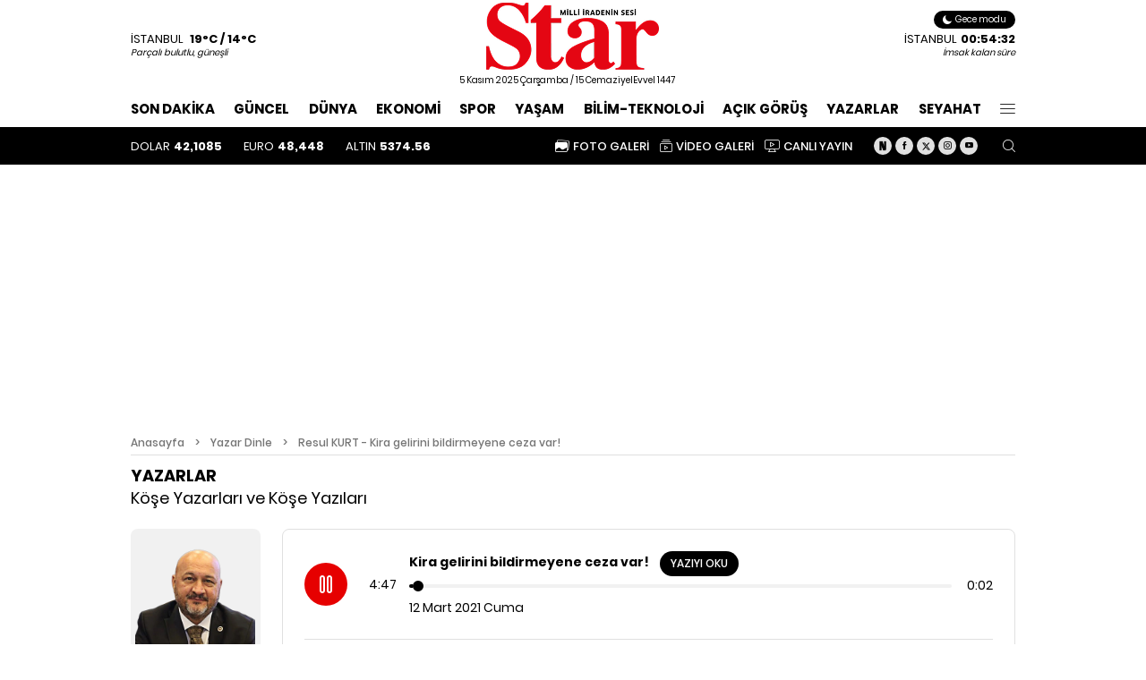

--- FILE ---
content_type: text/html
request_url: https://www.star.com.tr/yazar-dinle-detay/?wid=1615739
body_size: 14475
content:
<!DOCTYPE html>
<html>
  <head>
  <title>Resul KURT - Kira gelirini bildirmeyene ceza var! - Dinle | STAR</title>
<meta name="description" content="Star Gazetesi yazar&#305; Resul KURT - ''Kira gelirini bildirmeyene ceza var!'' yaz&#305;s&#305;n&#305; dinleyebilirsiniz."/>
    <META HTTP-EQUIV="Content-Type" CONTENT="text/html; charset=ISO-8859-9">
<META HTTP-EQUIV="Content-Type" CONTENT="text/html; charset=windows-1254">
<link rel="canonical" href="https://www.star.com.tr/yazar-dinle-detay/?wid=1615739">
<link rel="alternate" media="only screen and (max-width: 640px)" href="https://m.star.com.tr/yazar-dinle-detay/?wid=1615739" />
<meta property="og:title" content="Resul KURT - Kira gelirini bildirmeyene ceza var! - Dinle | STAR" />
<meta property="og:description" content="Star Gazetesi yazar&#305; Resul KURT - ''Kira gelirini bildirmeyene ceza var!'' yaz&#305;s&#305;n&#305; dinleyebilirsiniz." />
<meta property="og:type" content="website" />
<meta property="og:url" content="https://www.star.com.tr/yazar-dinle-detay/?wid=1615739" />
<meta property="og:site_name" content="Star" />
<meta property="og:image" content="https://www.star.com.tr/_imgs/starkarelogo.jpg" />
<meta property="og:image:type" content="image/png" />
<meta property="og:image:width" content="300" />
<meta property="og:image:height" content="300" />
<meta property="og:locale" content="tr_TR" />
<meta property="fb:app_id" content="156668621078718" />
    <meta http-equiv="x-ua-compatible" content="ie=edge">
    <meta name="viewport" content="width=1232, initial-scale=1">
    
	<link rel="stylesheet" href="https://assets.turkmedya.com.tr/star/assets/css/main.css?v=1907.99">
    <link rel="stylesheet" href="https://assets.turkmedya.com.tr/star/assets/css/author.css?v=1907.99">
	<link rel="icon" type="image/x-icon" href="https://assets.turkmedya.com.tr/star/assets/img/favicon.ico">
    <link rel="apple-touch-icon" href="https://assets.turkmedya.com.tr/star/assets/img/apple-touch-icon.png">
	
    <script async src="https://securepubads.g.doubleclick.net/tag/js/gpt.js"></script>
		<script>
  	window.googletag = window.googletag || {cmd: []};
  	googletag.cmd.push(function() {
    googletag.defineSlot('/30430650/star_web_yazarlar/masthead', [[960, 250], [980, 120], [980, 250], [970, 250], 'fluid'], 'div-gpt-ad-guru-masthead').addService(googletag.pubads()).setCollapseEmptyDiv(true, true);
    googletag.defineSlot('/30430650/star_web_yazarlar/tepe_banner', [[970, 50], [990, 90], [970, 66], [960, 90], [950, 90], [728, 90], [980, 90], [670, 70], [970, 90], 'fluid'], 'div-gpt-ad-1531482872123-0').addService(googletag.pubads()).setCollapseEmptyDiv(true,true);	
    googletag.defineSlot('/30430650/star_web_yazarlar/160x600_sag', [[160, 600], [250, 360], [100, 300], [200, 446], [300, 300], [175, 670], [240, 400], [120, 240], [180, 600], [180, 150], [300, 600], [120, 600], 'fluid'], 'div-gpt-ad-guru-160x600').addService(googletag.pubads()).setCollapseEmptyDiv(true,true);
		googletag.defineSlot('/30430650/star_web_yazarlar/160x600_sol', [[160, 600], [250, 360], [100, 300], [200, 446], [300, 300], [175, 670], [240, 400], [120, 240], [180, 600], [180, 150], [300, 600], [120, 600], 'fluid'], 'div-gpt-ad-guru-160x600-sol').addService(googletag.pubads()).setCollapseEmptyDiv(true,true);
    googletag.pubads().enableSingleRequest();
    googletag.enableServices();
  	});
		</script>    
		<script>!function(){var t=document.createElement("script");t.setAttribute("src",'https://cdn.p.analitik.bik.gov.tr/tracker'+(typeof Intl!=="undefined"?(typeof (Intl||"").PluralRules!=="undefined"?'1':typeof Promise!=="undefined"?'2':typeof MutationObserver!=='undefined'?'3':'4'):'4')+'.js'),t.setAttribute("data-website-id","704cb696-2854-4bf7-8496-d039339918c4"),t.setAttribute("data-host-url",'//704cb696-2854-4bf7-8496-d039339918c4.collector.p.analitik.bik.gov.tr'),document.head.appendChild(t)}();</script>
<!-- Google Tag Manager -->
<script>(function(w,d,s,l,i){w[l]=w[l]||[];w[l].push({'gtm.start':
new Date().getTime(),event:'gtm.js'});var f=d.getElementsByTagName(s)[0],
j=d.createElement(s),dl=l!='dataLayer'?'&l='+l:'';j.async=true;j.src=
'https://www.googletagmanager.com/gtm.js?id='+i+dl;f.parentNode.insertBefore(j,f);
})(window,document,'script','dataLayer','GTM-WRH4CZ2');</script>
<!-- End Google Tag Manager -->
<link href="https://www.star.com.tr/assets-star/css/menu.css?v=1907.99" rel="stylesheet" />

	
  </head>
  <body class="dark-mode podcast-page">
  <script type="application/ld+json">
        {
            "name": "Star",
            "url": "https://www.star.com.tr/",
            "logo": "https://cdn.star.com.tr/images/logo.png",
            "address": {
                "@type": "PostalAddress",
                "addressLocality": "İstanbul",
                "addressRegion": "TR",
                "postalCode": "34240",
                "streetAddress": "Atatürk Mahallesi Bahariye Caddesi No:31 İkitelli- Küçükçekmece/İstanbul"
            },
            "sameAs": ["https://www.facebook.com/stargazete", "https://twitter.com/stargazete", "https://plus.google.com/+stargazetesi"],
            "@type": "Organization",
            "@context": "htts://schema.org"
        }
    </script>
    <script type="application/ld+json">
        {
            "@context": "https://schema.org",
            "@type": "WebSite",
            "url": "https://www.star.com.tr/yazar-dinle-detay/?wid=1615739",
            "potentialAction": {
                "@type": "SearchAction",
                "target": "https://www.star.com.tr/index/{queryKeyword}",
                "query-input": "required name=queryKeyword"
            }
        }
    </script>
    <div class="shell">
      <div class="header-main">
        <div class="header-top background-white">
          <div class="container">
            <div class="wrapper flex middle relative">
			
               
<div class="left-side equal">
                <div class="weather">
                  <div class="flex">
                    <div class="flex column line-height-sm">
                      <div class="dropdown inline-block cursor-pointer">
                        <div class="title font-size-13 margin-bottom-sm">İSTANBUL <span class="font-weight-7 font-size-13 margin-left-sm">19°C / 14°C</span></div>
                        <ul class="dropdown-select absolute display-none background-white shadow padding-horizontal-sm line-height-md">
                          
            <li class="dropdown-item padding-vertical-md"><a title="Adana hava durumu" href="/adana-hava-durumu/">Adana</a></li>
            
            <li class="dropdown-item padding-vertical-md"><a title="Adıyaman hava durumu" href="/adiyaman-hava-durumu/">Adıyaman</a></li>
            
            <li class="dropdown-item padding-vertical-md"><a title="Afyon hava durumu" href="/afyonkarahisar-hava-durumu/">Afyon</a></li>
            
            <li class="dropdown-item padding-vertical-md"><a title="Ağrı hava durumu" href="/agri-hava-durumu/">Ağrı</a></li>
            
            <li class="dropdown-item padding-vertical-md"><a title="Aksaray hava durumu" href="/aksaray-hava-durumu/">Aksaray</a></li>
            
            <li class="dropdown-item padding-vertical-md"><a title="Amasya hava durumu" href="/amasya-hava-durumu/">Amasya</a></li>
            
            <li class="dropdown-item padding-vertical-md"><a title="Ankara hava durumu" href="/ankara-hava-durumu/">Ankara</a></li>
            
            <li class="dropdown-item padding-vertical-md"><a title="Antalya hava durumu" href="/antalya-hava-durumu/">Antalya</a></li>
            
            <li class="dropdown-item padding-vertical-md"><a title="Ardahan hava durumu" href="/ardahan-hava-durumu/">Ardahan</a></li>
            
            <li class="dropdown-item padding-vertical-md"><a title="Artvin hava durumu" href="/artvin-hava-durumu/">Artvin</a></li>
            
            <li class="dropdown-item padding-vertical-md"><a title="Aydın hava durumu" href="/aydin-hava-durumu/">Aydın</a></li>
            
            <li class="dropdown-item padding-vertical-md"><a title="Balıkesir hava durumu" href="/balikesir-hava-durumu/">Balıkesir</a></li>
            
            <li class="dropdown-item padding-vertical-md"><a title="Bartın hava durumu" href="/bartin-hava-durumu/">Bartın</a></li>
            
            <li class="dropdown-item padding-vertical-md"><a title="Batman hava durumu" href="/batman-hava-durumu/">Batman</a></li>
            
            <li class="dropdown-item padding-vertical-md"><a title="Bayburt hava durumu" href="/bayburt-hava-durumu/">Bayburt</a></li>
            
            <li class="dropdown-item padding-vertical-md"><a title="Bilecik hava durumu" href="/bilecik-hava-durumu/">Bilecik</a></li>
            
            <li class="dropdown-item padding-vertical-md"><a title="Bingöl hava durumu" href="/bingol-hava-durumu/">Bingöl</a></li>
            
            <li class="dropdown-item padding-vertical-md"><a title="Bitlis hava durumu" href="/bitlis-hava-durumu/">Bitlis</a></li>
            
            <li class="dropdown-item padding-vertical-md"><a title="Bolu hava durumu" href="/bolu-hava-durumu/">Bolu</a></li>
            
            <li class="dropdown-item padding-vertical-md"><a title="Burdur hava durumu" href="/burdur-hava-durumu/">Burdur</a></li>
            
            <li class="dropdown-item padding-vertical-md"><a title="Bursa hava durumu" href="/bursa-hava-durumu/">Bursa</a></li>
            
            <li class="dropdown-item padding-vertical-md"><a title="Çanakkale hava durumu" href="/canakkale-hava-durumu/">Çanakkale</a></li>
            
            <li class="dropdown-item padding-vertical-md"><a title="Çankırı hava durumu" href="/cankiri-hava-durumu/">Çankırı</a></li>
            
            <li class="dropdown-item padding-vertical-md"><a title="Çorum hava durumu" href="/corum-hava-durumu/">Çorum</a></li>
            
            <li class="dropdown-item padding-vertical-md"><a title="Denizli hava durumu" href="/denizli-hava-durumu/">Denizli</a></li>
            
            <li class="dropdown-item padding-vertical-md"><a title="Diyarbakır hava durumu" href="/diyarbakir-hava-durumu/">Diyarbakır</a></li>
            
            <li class="dropdown-item padding-vertical-md"><a title="Düzce hava durumu" href="/duzce-hava-durumu/">Düzce</a></li>
            
            <li class="dropdown-item padding-vertical-md"><a title="Edirne hava durumu" href="/edirne-hava-durumu/">Edirne</a></li>
            
            <li class="dropdown-item padding-vertical-md"><a title="Elazığ hava durumu" href="/elazig-hava-durumu/">Elazığ</a></li>
            
            <li class="dropdown-item padding-vertical-md"><a title="Erzincan hava durumu" href="/erzincan-hava-durumu/">Erzincan</a></li>
            
            <li class="dropdown-item padding-vertical-md"><a title="Erzurum hava durumu" href="/erzurum-hava-durumu/">Erzurum</a></li>
            
            <li class="dropdown-item padding-vertical-md"><a title="Eskişehir hava durumu" href="/eskisehir-hava-durumu/">Eskişehir</a></li>
            
            <li class="dropdown-item padding-vertical-md"><a title="Gaziantep hava durumu" href="/gaziantep-hava-durumu/">Gaziantep</a></li>
            
            <li class="dropdown-item padding-vertical-md"><a title="Giresun hava durumu" href="/giresun-hava-durumu/">Giresun</a></li>
            
            <li class="dropdown-item padding-vertical-md"><a title="Gümüşhane hava durumu" href="/gumushane-hava-durumu/">Gümüşhane</a></li>
            
            <li class="dropdown-item padding-vertical-md"><a title="Hakkari hava durumu" href="/hakkari-hava-durumu/">Hakkari</a></li>
            
            <li class="dropdown-item padding-vertical-md"><a title="Hatay hava durumu" href="/hatay-hava-durumu/">Hatay</a></li>
            
            <li class="dropdown-item padding-vertical-md"><a title="Iğdır hava durumu" href="/igdir-hava-durumu/">Iğdır</a></li>
            
            <li class="dropdown-item padding-vertical-md"><a title="Isparta hava durumu" href="/isparta-hava-durumu/">Isparta</a></li>
            
            <li class="dropdown-item padding-vertical-md"><a title="İstanbul hava durumu" href="/istanbul-hava-durumu/">İstanbul</a></li>
            
            <li class="dropdown-item padding-vertical-md"><a title="İzmir hava durumu" href="/izmir-hava-durumu/">İzmir</a></li>
            
            <li class="dropdown-item padding-vertical-md"><a title="K.Maraş hava durumu" href="/kahramanmaras-hava-durumu/">K.Maraş</a></li>
            
            <li class="dropdown-item padding-vertical-md"><a title="Karabük hava durumu" href="/karabuk-hava-durumu/">Karabük</a></li>
            
            <li class="dropdown-item padding-vertical-md"><a title="Karaman hava durumu" href="/karaman-hava-durumu/">Karaman</a></li>
            
            <li class="dropdown-item padding-vertical-md"><a title="Kars hava durumu" href="/kars-hava-durumu/">Kars</a></li>
            
            <li class="dropdown-item padding-vertical-md"><a title="Kastamonu hava durumu" href="/kastamonu-hava-durumu/">Kastamonu</a></li>
            
            <li class="dropdown-item padding-vertical-md"><a title="Kayseri hava durumu" href="/kayseri-hava-durumu/">Kayseri</a></li>
            
            <li class="dropdown-item padding-vertical-md"><a title="Kırıkkale hava durumu" href="/kirikkale-hava-durumu/">Kırıkkale</a></li>
            
            <li class="dropdown-item padding-vertical-md"><a title="Kırklareli hava durumu" href="/kirklareli-hava-durumu/">Kırklareli</a></li>
            
            <li class="dropdown-item padding-vertical-md"><a title="Kırşehir hava durumu" href="/kirsehir-hava-durumu/">Kırşehir</a></li>
            
            <li class="dropdown-item padding-vertical-md"><a title="Kilis hava durumu" href="/kilis-hava-durumu/">Kilis</a></li>
            
            <li class="dropdown-item padding-vertical-md"><a title="Kocaeli hava durumu" href="/kocaeli-hava-durumu/">Kocaeli</a></li>
            
            <li class="dropdown-item padding-vertical-md"><a title="Konya hava durumu" href="/konya-hava-durumu/">Konya</a></li>
            
            <li class="dropdown-item padding-vertical-md"><a title="Kütahya hava durumu" href="/kutahya-hava-durumu/">Kütahya</a></li>
            
            <li class="dropdown-item padding-vertical-md"><a title="Malatya hava durumu" href="/malatya-hava-durumu/">Malatya</a></li>
            
            <li class="dropdown-item padding-vertical-md"><a title="Manisa hava durumu" href="/manisa-hava-durumu/">Manisa</a></li>
            
            <li class="dropdown-item padding-vertical-md"><a title="Mardin hava durumu" href="/mardin-hava-durumu/">Mardin</a></li>
            
            <li class="dropdown-item padding-vertical-md"><a title="Mersin hava durumu" href="/mersin-hava-durumu/">Mersin</a></li>
            
            <li class="dropdown-item padding-vertical-md"><a title="Muğla hava durumu" href="/mugla-hava-durumu/">Muğla</a></li>
            
            <li class="dropdown-item padding-vertical-md"><a title="Muş hava durumu" href="/mus-hava-durumu/">Muş</a></li>
            
            <li class="dropdown-item padding-vertical-md"><a title="Nevşehir hava durumu" href="/nevsehir-hava-durumu/">Nevşehir</a></li>
            
            <li class="dropdown-item padding-vertical-md"><a title="Niğde hava durumu" href="/nigde-hava-durumu/">Niğde</a></li>
            
            <li class="dropdown-item padding-vertical-md"><a title="Ordu hava durumu" href="/ordu-hava-durumu/">Ordu</a></li>
            
            <li class="dropdown-item padding-vertical-md"><a title="Osmaniye hava durumu" href="/osmaniye-hava-durumu/">Osmaniye</a></li>
            
            <li class="dropdown-item padding-vertical-md"><a title="Rize hava durumu" href="/rize-hava-durumu/">Rize</a></li>
            
            <li class="dropdown-item padding-vertical-md"><a title="Sakarya hava durumu" href="/sakarya-hava-durumu/">Sakarya</a></li>
            
            <li class="dropdown-item padding-vertical-md"><a title="Samsun hava durumu" href="/samsun-hava-durumu/">Samsun</a></li>
            
            <li class="dropdown-item padding-vertical-md"><a title="Siirt hava durumu" href="/siirt-hava-durumu/">Siirt</a></li>
            
            <li class="dropdown-item padding-vertical-md"><a title="Sinop hava durumu" href="/sinop-hava-durumu/">Sinop</a></li>
            
            <li class="dropdown-item padding-vertical-md"><a title="Sivas hava durumu" href="/sivas-hava-durumu/">Sivas</a></li>
            
            <li class="dropdown-item padding-vertical-md"><a title="Şanlıurfa hava durumu" href="/sanliurfa-hava-durumu/">Şanlıurfa</a></li>
            
            <li class="dropdown-item padding-vertical-md"><a title="Şırnak hava durumu" href="/sirnak-hava-durumu/">Şırnak</a></li>
            
            <li class="dropdown-item padding-vertical-md"><a title="Tekirdağ hava durumu" href="/tekirdag-hava-durumu/">Tekirdağ</a></li>
            
            <li class="dropdown-item padding-vertical-md"><a title="Tokat hava durumu" href="/tokat-hava-durumu/">Tokat</a></li>
            
            <li class="dropdown-item padding-vertical-md"><a title="Trabzon hava durumu" href="/trabzon-hava-durumu/">Trabzon</a></li>
            
            <li class="dropdown-item padding-vertical-md"><a title="Tunceli hava durumu" href="/tunceli-hava-durumu/">Tunceli</a></li>
            
            <li class="dropdown-item padding-vertical-md"><a title="Uşak hava durumu" href="/usak-hava-durumu/">Uşak</a></li>
            
            <li class="dropdown-item padding-vertical-md"><a title="Van hava durumu" href="/van-hava-durumu/">Van</a></li>
            
            <li class="dropdown-item padding-vertical-md"><a title="Yalova hava durumu" href="/yalova-hava-durumu/">Yalova</a></li>
            
            <li class="dropdown-item padding-vertical-md"><a title="Yozgat hava durumu" href="/yozgat-hava-durumu/">Yozgat</a></li>
            
            <li class="dropdown-item padding-vertical-md"><a title="Zonguldak hava durumu" href="/zonguldak-hava-durumu/">Zonguldak</a></li>
            
                        </ul>
                      </div>
                      <div class="info font-size-10 italic">Parçalı bulutlu, güneşli</div>
                    </div>
                  </div>
                </div>
              </div>
              <div class="center-side equal"><a class="flex center" href="/">
                  <img src="/images/starlogo2025.png" style="width: 193px;">
				  </a>
				  <div class="date text-center font-size-10 margin-top-sm margin-right-md">5 Kasım 2025 Çarşamba /  15 CemaziyelEvvel 1447
  </div>
				  </div>
              <div class="right-side equal flex middle end">
			  <div class="dark-mode-select font-size-10 margin-top-md absolute top-0">
                  <input class="cursor-pointer" type="checkbox" id="ChangeTheme">
                  
                  <div class="flex middle dark-mode-active end">
                    <div class="icon icon-moon margin-right-sm"></div>
                    <div class="text-nowrap">Gece modu</div>
                  </div>
                  <div class="flex middle light-mode-active display-none end">
                    <div class="icon icon-sun margin-right-sm font-size-14"></div>
                    <div class="text-nowrap">Gündüz modu</div>
                  </div>
                </div>
                <div class="pray">
                  <div class="flex column bottom line-height-sm">
                    <div class="dropdown inline-block cursor-pointer">
                      <div class="title font-size-13 margin-bottom-sm">İSTANBUL<span id="spnTName" class="font-weight-7 font-size-13 margin-left-sm">00:00</span></div>
                      <ul class="dropdown-select absolute display-none background-white shadow padding-horizontal-sm line-height-md">
                        <li class="dropdown-item padding-vertical-md"><a href="/adana-namaz-vakitleri/">Adana</a></li>
            <li class="dropdown-item padding-vertical-md"><a href="/adiyaman-namaz-vakitleri/">Adıyaman</a></li>
            <li class="dropdown-item padding-vertical-md"><a href="/afyonkarahisar-namaz-vakitleri/">Afyonkarahisar</a></li>
            <li class="dropdown-item padding-vertical-md"><a href="/agri-namaz-vakitleri/">Ağrı</a></li>
            <li class="dropdown-item padding-vertical-md"><a href="/aksaray-namaz-vakitleri/">Aksaray</a></li>
            <li class="dropdown-item padding-vertical-md"><a href="/amasya-namaz-vakitleri/">Amasya</a></li>
            <li class="dropdown-item padding-vertical-md"><a href="/ankara-namaz-vakitleri/">Ankara</a></li>
            <li class="dropdown-item padding-vertical-md"><a href="/antalya-namaz-vakitleri/">Antalya</a></li>
            <li class="dropdown-item padding-vertical-md"><a href="/ardahan-namaz-vakitleri/">Ardahan</a></li>
            <li class="dropdown-item padding-vertical-md"><a href="/artvin-namaz-vakitleri/">Artvin</a></li>
            <li class="dropdown-item padding-vertical-md"><a href="/aydin-namaz-vakitleri/">Aydın</a></li>
            <li class="dropdown-item padding-vertical-md"><a href="/balikesir-namaz-vakitleri/">Balıkesir</a></li>
            <li class="dropdown-item padding-vertical-md"><a href="/bartin-namaz-vakitleri/">Bartın</a></li>
            <li class="dropdown-item padding-vertical-md"><a href="/batman-namaz-vakitleri/">Batman</a></li>
            <li class="dropdown-item padding-vertical-md"><a href="/bayburt-namaz-vakitleri/">Bayburt</a></li>
            <li class="dropdown-item padding-vertical-md"><a href="/bilecik-namaz-vakitleri/">Bilecik</a></li>
            <li class="dropdown-item padding-vertical-md"><a href="/bingol-namaz-vakitleri/">Bingöl</a></li>
            <li class="dropdown-item padding-vertical-md"><a href="/bitlis-namaz-vakitleri/">Bitlis</a></li>
            <li class="dropdown-item padding-vertical-md"><a href="/bolu-namaz-vakitleri/">Bolu</a></li>
            <li class="dropdown-item padding-vertical-md"><a href="/burdur-namaz-vakitleri/">Burdur</a></li>
            <li class="dropdown-item padding-vertical-md"><a href="/bursa-namaz-vakitleri/">Bursa</a></li>
            <li class="dropdown-item padding-vertical-md"><a href="/canakkale-namaz-vakitleri/">Çanakkale</a></li>
            <li class="dropdown-item padding-vertical-md"><a href="/cankiri-namaz-vakitleri/">Çankırı</a></li>
            <li class="dropdown-item padding-vertical-md"><a href="/corum-namaz-vakitleri/">Çorum</a></li>
            <li class="dropdown-item padding-vertical-md"><a href="/denizli-namaz-vakitleri/">Denizli</a></li>
            <li class="dropdown-item padding-vertical-md"><a href="/diyarbakir-namaz-vakitleri/">Diyarbakır</a></li>
            <li class="dropdown-item padding-vertical-md"><a href="/duzce-namaz-vakitleri/">Düzce</a></li>
            <li class="dropdown-item padding-vertical-md"><a href="/edirne-namaz-vakitleri/">Edirne</a></li>
            <li class="dropdown-item padding-vertical-md"><a href="/elazig-namaz-vakitleri/">Elazığ</a></li>
            <li class="dropdown-item padding-vertical-md"><a href="/erzincan-namaz-vakitleri/">Erzincan</a></li>
            <li class="dropdown-item padding-vertical-md"><a href="/erzurum-namaz-vakitleri/">Erzurum</a></li>
            <li class="dropdown-item padding-vertical-md"><a href="/eskisehir-namaz-vakitleri/">Eskişehir</a></li>
            <li class="dropdown-item padding-vertical-md"><a href="/gaziantep-namaz-vakitleri/">Gaziantep</a></li>
            <li class="dropdown-item padding-vertical-md"><a href="/giresun-namaz-vakitleri/">Giresun</a></li>
            <li class="dropdown-item padding-vertical-md"><a href="/gumushane-namaz-vakitleri/">Gümüşhane</a></li>
            <li class="dropdown-item padding-vertical-md"><a href="/hakkari-namaz-vakitleri/">Hakkari</a></li>
            <li class="dropdown-item padding-vertical-md"><a href="/hatay-namaz-vakitleri/">Hatay</a></li>
            <li class="dropdown-item padding-vertical-md"><a href="/igdir-namaz-vakitleri/">Iğdır</a></li>
            <li class="dropdown-item padding-vertical-md"><a href="/isparta-namaz-vakitleri/">Isparta</a></li>
            <li class="dropdown-item padding-vertical-md"><a href="/istanbul-namaz-vakitleri/">İstanbul</a></li>
            <li class="dropdown-item padding-vertical-md"><a href="/izmir-namaz-vakitleri/">İzmir</a></li>
            <li class="dropdown-item padding-vertical-md"><a href="/kahramanmaras-namaz-vakitleri/">Kahramanmaraş</a></li>
            <li class="dropdown-item padding-vertical-md"><a href="/karabuk-namaz-vakitleri/">Karabük</a></li>
            <li class="dropdown-item padding-vertical-md"><a href="/karaman-namaz-vakitleri/">Karaman</a></li>
            <li class="dropdown-item padding-vertical-md"><a href="/kars-namaz-vakitleri/">Kars</a></li>
            <li class="dropdown-item padding-vertical-md"><a href="/kastamonu-namaz-vakitleri/">Kastamonu</a></li>
            <li class="dropdown-item padding-vertical-md"><a href="/kayseri-namaz-vakitleri/">Kayseri</a></li>
            <li class="dropdown-item padding-vertical-md"><a href="/kirikkale-namaz-vakitleri/">Kırıkkale</a></li>
            <li class="dropdown-item padding-vertical-md"><a href="/kirklareli-namaz-vakitleri/">Kırklareli</a></li>
            <li class="dropdown-item padding-vertical-md"><a href="/kirsehir-namaz-vakitleri/">Kırşehir</a></li>
            <li class="dropdown-item padding-vertical-md"><a href="/kilis-namaz-vakitleri/">Kilis</a></li>
            <li class="dropdown-item padding-vertical-md"><a href="/kocaeli-namaz-vakitleri/">Kocaeli</a></li>
            <li class="dropdown-item padding-vertical-md"><a href="/konya-namaz-vakitleri/">Konya</a></li>
            <li class="dropdown-item padding-vertical-md"><a href="/kutahya-namaz-vakitleri/">Kütahya</a></li>
            <li class="dropdown-item padding-vertical-md"><a href="/malatya-namaz-vakitleri/">Malatya</a></li>
            <li class="dropdown-item padding-vertical-md"><a href="/manisa-namaz-vakitleri/">Manisa</a></li>
            <li class="dropdown-item padding-vertical-md"><a href="/mardin-namaz-vakitleri/">Mardin</a></li>
            <li class="dropdown-item padding-vertical-md"><a href="/mersin-namaz-vakitleri/">Mersin</a></li>
            <li class="dropdown-item padding-vertical-md"><a href="/mugla-namaz-vakitleri/">Muğla</a></li>
            <li class="dropdown-item padding-vertical-md"><a href="/mus-namaz-vakitleri/">Muş</a></li>
            <li class="dropdown-item padding-vertical-md"><a href="/nevsehir-namaz-vakitleri/">Nevşehir</a></li>
            <li class="dropdown-item padding-vertical-md"><a href="/nigde-namaz-vakitleri/">Niğde</a></li>
            <li class="dropdown-item padding-vertical-md"><a href="/ordu-namaz-vakitleri/">Ordu</a></li>
            <li class="dropdown-item padding-vertical-md"><a href="/osmaniye-namaz-vakitleri/">Osmaniye</a></li>
            <li class="dropdown-item padding-vertical-md"><a href="/rize-namaz-vakitleri/">Rize</a></li>
            <li class="dropdown-item padding-vertical-md"><a href="/sakarya-namaz-vakitleri/">Sakarya</a></li>
            <li class="dropdown-item padding-vertical-md"><a href="/samsun-namaz-vakitleri/">Samsun</a></li>
            <li class="dropdown-item padding-vertical-md"><a href="/siirt-namaz-vakitleri/">Siirt</a></li>
            <li class="dropdown-item padding-vertical-md"><a href="/sinop-namaz-vakitleri/">Sinop</a></li>
            <li class="dropdown-item padding-vertical-md"><a href="/sivas-namaz-vakitleri/">Sivas</a></li>
            <li class="dropdown-item padding-vertical-md"><a href="/sanliurfa-namaz-vakitleri/">Şanlıurfa</a></li>
            <li class="dropdown-item padding-vertical-md"><a href="/sirnak-namaz-vakitleri/">Şırnak</a></li>
            <li class="dropdown-item padding-vertical-md"><a href="/tekirdag-namaz-vakitleri/">Tekirdağ</a></li>
            <li class="dropdown-item padding-vertical-md"><a href="/tokat-namaz-vakitleri/">Tokat</a></li>
            <li class="dropdown-item padding-vertical-md"><a href="/trabzon-namaz-vakitleri/">Trabzon</a></li>
            <li class="dropdown-item padding-vertical-md"><a href="/tunceli-namaz-vakitleri/">Tunceli</a></li>
            <li class="dropdown-item padding-vertical-md"><a href="/usak-namaz-vakitleri/">Uşak</a></li>
            <li class="dropdown-item padding-vertical-md"><a href="/van-namaz-vakitleri/">Van</a></li>
            <li class="dropdown-item padding-vertical-md"><a href="/yalova-namaz-vakitleri/">Yalova</a></li>
            <li class="dropdown-item padding-vertical-md"><a href="/yozgat-namaz-vakitleri/">Yozgat</a></li>
            <li class="dropdown-item padding-vertical-md"><a href="/zonguldak-namaz-vakitleri/">Zonguldak</a></li>
                      </ul>
                    </div>
                    <div class="info font-size-10 italic"><span id="spnVName"></span> kalan süre</div>
                  </div>
                </div>
              </div>

<script>
    Date.prototype.addDays = function(days) {
        var dat = new Date(this.valueOf());
        dat.setDate(dat.getDate() + days);
        return dat;
    }
    setInterval("addVakit()", 1000);

    function addVakit() {

        

        var val1 = new Date(2025, 10, 5, 06, 06);
        var val2 = new Date(2025, 10, 5, 07, 33);
        var val3 = new Date(2025, 10, 5, 12, 53);
        var val4 = new Date(2025, 10, 5, 15, 37);
        var val5 = new Date(2025, 10, 5, 18, 03);
        var val6 = new Date(2025, 10, 5, 19, 24);

        var simdi = new Date();
        var nextVakit = new Date();
        var vakit = "";
        if (val1 <= simdi && val2 >= simdi) {


            vakit = "Güneş";
            nextVakit = val2;


        } else if (val2 <= simdi && val3 >= simdi) {


            vakit = "Öğle";
            nextVakit = val3;

        } else if (val3 <= simdi && val4 >= simdi) {


            vakit = "İkindi";
            nextVakit = val4;

        } else if (val4 <= simdi && val5 >= simdi) {


            vakit = "Akşam";
            nextVakit = val5;


        } else if (val5 <= simdi && val6 >= simdi) {


            vakit = "Yatsı";
            nextVakit = val6;
        } else {
            vakit = "İmsak";
            nextVakit = val1;
        }

        //$("#").html(vakit);
        document.getElementById("spnVName").innerHTML = vakit;

        var diff = nextVakit - simdi;
        if (vakit == "İmsak") {
            var gun = daydiff(simdi, val1);
            if (gun != "0") {
                val1 = new Date(2025, 10, 5, 06, 06).addDays(1);
                diff = val1 - simdi;
            }
        }

        //  $("#spnTName").html(""+msToTime(diff) +"");
        document.getElementById("spnTName").innerHTML = msToTime(diff);

    }

    function daydiff(first, second) {
        return Math.round((second - first) / (1000 * 60 * 60 * 24));
    }

    function addzero(txt) {
        if (txt.toString().length == 1)
            txt = "0" + txt;
        return txt;
    }


    addVakit();

    function msToTime(s) {
        var ms = s % 1000;
        s = (s - ms) / 1000;
        var secs = s % 60;
        s = (s - secs) / 60;
        var mins = s % 60;
        var hrs = (s - mins) / 60;

        return addzero(hrs) + ":" + addzero(mins) + ":" + addzero(secs);
    }
</script>





            </div>
          </div>
        </div>
        <div class="header-sub background-white">
          <div class="container">
            <div class="wrapper flex between middle">
              <ul class="flex between font-weight-7 width-full middle font-size-15">
                <li><a href="/son-dakika/">SON DAKİKA</a></li>
                  <li><a href="/guncel/">GÜNCEL</a></li>
                  <li><a href="/dunya/">DÜNYA</a></li>
                  <li><a href="/ekonomi/">EKONOMİ</a></li>
                  <li><a href="/spor/">SPOR</a></li>
                  <li><a href="/yasam/">YAŞAM</a></li>
                  <li><a href="/teknoloji/">BİLİM-TEKNOLOJİ</a></li>
                  <li><a href="/acik-gorus/" target="_blank">AÇIK GÖRÜŞ</a></li>
                  <li><a href="/yazarlar/">YAZARLAR</a></li>
				  <li><a href="/turizm-seyahat/">SEYAHAT</a></li>
				  <li class="relative menuContentArea"><a href="javascript:;" id="openMenu"><i class="icon icon-menu font-size-11"></i></a></li>
              </ul>
            </div>
          </div>
        </div>
        <div class="header-widget background-black color-white">
          <div class="container">
            <div class="wrapper flex between middle">
              <div class="left-side"><a href="/ekonomi/">
                  <ul class="exchange flex line-height-sm font-size-13">
                    <li class="flex middle margin-right-lg">
                      <div class="title margin-right-sm">DOLAR</div>
                      <div class="value font-weight-7 font-size-13">42,1085</div>
                    </li>
                    <li class="flex middle margin-right-lg">
                      <div class="title margin-right-sm">EURO</div>
                      <div class="value font-weight-7 font-size-13">48,448</div>
                    </li>
                    <li class="flex middle margin-right-lg">
                      <div class="title margin-right-sm">ALTIN</div>
                      <div class="value font-weight-7 font-size-13">5374.56</div>
                    </li>
                  </ul></a></div>
				  		
              <div class="right-side">
                <div class="flex middle">
                  <ul class="flex middle margin-right-lg">
                    <li class="margin-right-md"><a class="flex middle" href="/foto-galeri/">
                        <div class="icon icon-gallery margin-right-sm"></div>
                        <div class="font-size-13 line-height-sm font-weight-5">FOTO GALERİ</div></a></li>
                    <li class="margin-right-md"><a class="flex middle" href="/video/">
                        <div class="icon icon-video-gallery margin-right-sm"></div>
                        <div class="font-size-13 line-height-sm font-weight-5">VİDEO GALERİ</div></a></li>
                    <li><a class="flex middle" href="/canli-yayin/">
                        <div class="icon icon-live margin-right-sm"></div>
                        <div class="font-size-13 line-height-sm font-weight-5">CANLI YAYIN</div></a></li>
                  </ul>
                  <ul class="share-header flex center font-size-16 color-black margin-right-lg">
                    <li class="margin-right-sm"><a href="https://sosyal.teknofest.app/@stargazete" target="_blank">
					<i class="icon background-black radius-circle font-size-9 " style="display: flex;justify-content: center;">
						<img src="/images/next-siyah.png" style="width: 14px;height: auto;">
					</i>
					</a></li>
					<li class="margin-right-sm"><a href="https://www.facebook.com/stargazete" target="_blank"><i class="icon icon-facebook background-black radius-circle font-size-9"></i></a></li>
                     <li class="margin-right-sm"><a href="https://twitter.com/stargazete" target="_blank"><i class="icon background-black radius-circle font-size-9"><svg style="margin-top:3px;" width="15" height="15" viewBox="0 0 21 24" fill="none" xmlns="http://www.w3.org/2000/svg">
<path d="M16.9265 5.4375L12.0608 10.9969L17.7843 18.5625H13.303L9.79678 13.9734L5.77959 18.5625H3.55303L8.75615 12.6141L3.26709 5.4375H7.86084L11.0343 9.63281L14.6999 5.4375H16.9265ZM15.1546 17.2313L7.19053 6.69844H5.86396L13.9171 17.2313H15.1499H15.1546Z" fill="black"/>
</svg></i></a></li>
					<li class="margin-right-sm"><a href="https://www.instagram.com/stargazete/" target="_blank"><i class="icon icon-instagram background-black radius-circle font-size-9"></i></a></li>
                    <li class="margin-right-sm"><a href="https://www.youtube.com/channel/UCv4lXYH3XXLUHl54aykON0A?sub_confirmation=1" target="_blank"><i class="icon icon-youtube background-black radius-circle font-size-9"></i></a></li>	
					
                  </ul><i class="icon icon-search cursor-pointer"></i>
                </div>
              </div>
            </div>
          </div>
        </div>
      </div>
	  <div class="nveMenu text-left">
        <div class="closeMenu"> <a href="javascript:;" id="closeLeftMenu"><i class="icon icon-close"> </i></a></div>
        <div class="flex center"><a href="/"> 
             <img src="/images/starlogo2025.png" style="width: 115px;"></a></div>
        <div class="accordion-container">
          <div class="set"><a href="/">ANA SAYFA</a></div>
		  <div class="set"><a href="/foto-galeri/">FOTO GALERİ</a></div>
		  <div class="set"><a href="/video/">VİDEO GALERİ</a></div>
		  <div class="set"><a href="/son-dakika/">SON DAKİKA</a></div>
		  <div class="set"><a href="/yazarlar/">YAZARLAR</a></div>
		  <div class="set"><a href="/guncel/">GÜNCEL</a></div>
		  <div class="set"><a href="/dunya/">DÜNYA</a></div>
		  <div class="set"><a href="/ekonomi/">EKONOMİ</a></div>
		  <div class="set"><a href="/spor/">SPOR</a></div>
		  <div class="set"><a href="/canli-skor/">CANLI SKOR</a></div>
		  <div class="set"><a href="/acik-gorus/">AÇIK GÖRÜŞ</a></div>
		  <div class="set"><a href="/teknoloji/">TEKNOLOJİ</a></div>
		  <div class="set"><a href="/yasam/">YAŞAM</a></div>
		  <div class="set"><a href="/kobi/">KOBİ</a></div>
		  <div class="set"><a href="#">DİĞER<i class="icon icon-arrow-forward-ios"> </i></a>
            <div class="content">
              <ul> 
			    <li> <a href="/savunma/">SAVUNMA</a></li>
				<li> <a href="/sosyal-guvenlik/">SOSYAL GÜVENLİK</a></li>
				<li> <a href="/kultur-sanat/">KÜLTÜR SANAT</a></li>
				<li> <a href="/otomobil/">OTOMOBİL</a></li>
				<li> <a href="/turizm-seyahat/">SEYAHAT</a></li>
                <li> <a href="/hava-durumu/">HAVA DURUMU</a></li>
                <li> <a href="/namaz-vakitleri/">NAMAZ VAKİTLERİ</a></li>
              </ul>
            </div>
          </div>
		  <div class="set"><a href="/kunye/">İLETİŞİM VE KÜNYE</a></div>
		  
          
        </div>
        <div class="menuSocialsArea"> 
          <div class="socialsLink"> 
            <h3>Bizi Takip Edin</h3>
            <ul> 
              <li> <a href="https://www.facebook.com/stargazete"><i class="icon icon-facebook background-black radius-circle"></i></a></li>
              <li> <a href="https://twitter.com/stargazete"><i class="icon icon-twitter background-black radius-circle"></i></a></li>
              <li> <a href="https://www.instagram.com/stargazete/"><i class="icon icon-instagram background-black radius-circle"></i></a></li>
              <li> <a href="https://www.youtube.com/channel/UCv4lXYH3XXLUHl54aykON0A?sub_confirmation=1"><i class="icon icon-youtube background-black radius-circle"></i></a></li>
            </ul>
          </div>
          <div class="phoneApp"> 
            <ul> 
              <li> <a href="https://itunes.apple.com/tr/app/star-gazetesi/id563927022?l=tr&mt=8">
                  <div class="icon-app-store"></div></a></li>
              <li> <a href="https://play.google.com/store/apps/details?id=com.star.android">
                  <div class="icon-google-play"></div></a></li>
            </ul>
          </div>
        </div>
		
	 </div>
	 <div class="overlay"></div>
	  <script>


	setTimeout(function(){

		$(window).scroll(function() {    
		var scroll = $(window).scrollTop();
		if (scroll >= 150) {
			$(".newPageSkin").addClass("activeTop");
		}else{
			$(".newPageSkin").removeClass("activeTop");
		}
		}); 
    


}, 2000);

</script>
	<style>

	.newPageSkin{
		position: fixed;
		z-index: 205;
		margin: 0 auto;
		line-height: 0;
		left: 0;
		margin-top: 0;
		top: 134px;
		right: 0;
	}
	
	.solkule iframe {
		float: right;
	}
	
	.newPageSkin.activeTop{
		top: 0 !important;
		 z-index: 1; 
	}
#div-gpt-ad-guru-160x600-sol > div{
    width: auto !important;
    display: block !important;
	float:right !important;
}

</style>
<div class="container relative newPageSkin">
        <div class="solkule absolute left-0"><div id='div-gpt-ad-guru-160x600-sol'>
		<div class="js-gpt-ad"
        data-adunit="/30430650/star_web_/160x600_sol"
        data-sizes='[[180, 600], [160, 600], [300, 600], "fluid"]'
        data-lazy="false"
        data-threshold="500"
        data-mobile-adunit=""
        data-mobile-sizes=''>
</div>
		</div></div>
        <div class="sagkule absolute right-0"><div id='div-gpt-ad-guru-160x600'>
		<div class="js-gpt-ad"
        data-adunit="/30430650/star_web_/160x600_sag"
        data-sizes='[[180, 600], [160, 600], [300, 600], "fluid"]'
        data-lazy="false"
        data-threshold="500"
        data-mobile-adunit=""
        data-mobile-sizes=''>
</div>
		</div></div>
      </div>
 
 
 
	  <div style="height:262px;">
      <div class="masthead flex center margin-top-lg"><div id='div-gpt-ad-guru-masthead'><script>googletag.cmd.push(function() { googletag.display('div-gpt-ad-guru-masthead'); });</script></div></div></div> 
      <div class="section-info type-1">
        <div class="container">
          <ul class="breadcrumb flex middle margin-top-md font-size-12 font-weight-5 color-gray-dark padding-horizontal-sm">
            <li> <a href="/">Anasayfa</a></li>
            <li class="margin-left-md margin-right-md">></li>
            <li><a href="/yazar-dinle/">Yazar Dinle</a></li>
            <li class="margin-left-md margin-right-md">></li>
            <li>Resul KURT - Kira gelirini bildirmeyene ceza var!</li>
          </ul>
          <div class="wrapper">
            <div class="flex between middle">
              <div class="margin-bottom-lg margin-top-md">
                <div class="category line-height-sm"><a href="/yazarlar/"> 
                    <h1 class="font-weight-7 margin-bottom-sm">YAZARLAR</h1>
                    <h2>Köşe Yazarları ve Köşe Yazıları</h2></a></div>
              </div>
            </div>
          </div>
        </div>
      </div>
      <div class="section section-podcast margin-bottom-lg">
        <div class="container">
          <div class="wrapper">
            <div class="row">
              <div class="col-2">
                <div class="item-2 relative background-gray-md margin-bottom-lg padding-md radius-lg"><a class="full-link" href="/yazarlar/resul-kurt/"></a>
                  <div class="flex column middle text-center">
                    <div class="image margin-bottom-md"><img class="margin-auto" src="https://www.star.com.tr/_imgs/yazarlar2/38.png?v=1907.99" alt="Resul KURT" width="134" height="134"></div>
                    <div class="name font-size-12 font-weight-7 margin-bottom-sm">Resul KURT</div>
                    <div class="name font-size-12 margin-bottom-md word-break">info@resulkurt.com</div><a class="flex" href="/yazarlar/resul-kurt/">
                      <div class="button small radius-md flex middle background-black color-white"><span class="font-size-12 font-weight-5">Yazarın Sayfası</span></div></a>
                  </div>
                </div>
              </div>
              <div class="col-10">
                <div class="podcast-detail border radius-lg border-bottom-lg padding-lg margin-bottom-lg">
				
				
                  <div class="item-detail flex between middle relative">
                    <div class="player flex auto">
                      <audio class="display-none">
                        <source src="https://imgz.star.com.tr/sounddisk/resulkurt12mart2021.mp3?time=287" type="audio/mp3">
                      </audio>
                      <div class="player-wrapper flex auto between middle">
                        <div class="icon icon-play font-size-24 background-black radius-max padding-md color-white cursor-pointer" data-count="1615739" data-index="0"></div>
                        <div class="icon icon-pause font-size-24 background-primary radius-max padding-md color-white cursor-pointer display-none" data-index="0"></div>
                        <div class="time padding-lg">0:00</div>
                        <div class="right-area auto">
                          <div class="flex middle">
                            <div class="title font-weight-7 margin-bottom-sm margin-right-md">Kira gelirini bildirmeyene ceza var!</div><a class="flex" href="https://www.star.com.tr/yazar/kira-gelirini-bildirmeyene-ceza-var-yazi-1615739/">
                              <div class="button small radius-max flex middle background-black color-white"><span class="font-size-12 font-weight-5">YAZIYI OKU</span></div></a>
                          </div>
                          <div class="slider-wrapper flex middle margin-bottom-sm">
                            <input class="audio-slider width-full margin-right-md" type="range" min="0" max="100" value="0" id="0">
                            <div class="slider-time">0:00</div>
                          </div>
                          <div class="date">12 Mart 2021 Cuma</div>
                        </div>
                      </div>
                    </div>
                  </div>
				  
				  <div class="item-detail flex between middle relative">
                    <div class="player flex auto">
                      <audio class="display-none">
                        <source src="https://imgz.star.com.tr/sounddisk/resulkurt-041120256c27f78a.mp3?time=321" type="audio/mp3">
                      </audio>
                      <div class="player-wrapper flex auto between middle">
                        <div class="icon icon-play font-size-24 background-black radius-max padding-md color-white cursor-pointer"  data-count="1975051" data-index="1"></div>
                        <div class="icon icon-pause font-size-24 background-primary radius-max padding-md color-white cursor-pointer display-none" data-index="1"></div>
                        <div class="time padding-lg">0:00</div>
                        <div class="right-area auto">
                          <div class="flex middle">
                            <div class="title font-weight-7 margin-bottom-sm margin-right-md">SGK priminin eksik bildirilmesi</div><a class="flex" href="https://www.star.com.tr/yazar/sgk-priminin-eksik-bildirilmesi-yazi-1975051/">
                              <div class="button small radius-max flex middle background-black color-white"><span class="font-size-12 font-weight-5">YAZIYI OKU</span></div></a>
                          </div>
                          <div class="slider-wrapper flex middle margin-bottom-sm">
                            <input class="audio-slider width-full margin-right-md" type="range" min="0" max="100" value="0" id="0">
                            <div class="slider-time">0:00</div>
                          </div>
                          <div class="date">4 Kasım 2025 Salı</div>
                        </div>
                      </div>
                    </div>
                  </div>
				  
				  
				  
				  
				  <div class="item-detail flex between middle relative">
                    <div class="player flex auto">
                      <audio class="display-none">
                        <source src="https://imgz.star.com.tr/sounddisk/resulkurt-31102025010015a0.mp3?time=322" type="audio/mp3">
                      </audio>
                      <div class="player-wrapper flex auto between middle">
                        <div class="icon icon-play font-size-24 background-black radius-max padding-md color-white cursor-pointer"  data-count="1974288" data-index="2"></div>
                        <div class="icon icon-pause font-size-24 background-primary radius-max padding-md color-white cursor-pointer display-none" data-index="2"></div>
                        <div class="time padding-lg">0:00</div>
                        <div class="right-area auto">
                          <div class="flex middle">
                            <div class="title font-weight-7 margin-bottom-sm margin-right-md">Ulusal bayram gününde çalışma ücreti</div><a class="flex" href="https://www.star.com.tr/yazar/ulusal-bayram-gununde-calisma-ucreti-yazi-1974288/">
                              <div class="button small radius-max flex middle background-black color-white"><span class="font-size-12 font-weight-5">YAZIYI OKU</span></div></a>
                          </div>
                          <div class="slider-wrapper flex middle margin-bottom-sm">
                            <input class="audio-slider width-full margin-right-md" type="range" min="0" max="100" value="0" id="0">
                            <div class="slider-time">0:00</div>
                          </div>
                          <div class="date">31 Ekim 2025 Cuma</div>
                        </div>
                      </div>
                    </div>
                  </div>
				  
				  
				  
				  
				  <div class="item-detail flex between middle relative">
                    <div class="player flex auto">
                      <audio class="display-none">
                        <source src="https://imgz.star.com.tr/sounddisk/resulkurt-28102025da383e25.mp3?time=301" type="audio/mp3">
                      </audio>
                      <div class="player-wrapper flex auto between middle">
                        <div class="icon icon-play font-size-24 background-black radius-max padding-md color-white cursor-pointer"  data-count="1973715" data-index="3"></div>
                        <div class="icon icon-pause font-size-24 background-primary radius-max padding-md color-white cursor-pointer display-none" data-index="3"></div>
                        <div class="time padding-lg">0:00</div>
                        <div class="right-area auto">
                          <div class="flex middle">
                            <div class="title font-weight-7 margin-bottom-sm margin-right-md">Yarım ücret hangi hallerde ödenir?</div><a class="flex" href="https://www.star.com.tr/yazar/yarim-ucret-hangi-hallerde-odenir-yazi-1973715/">
                              <div class="button small radius-max flex middle background-black color-white"><span class="font-size-12 font-weight-5">YAZIYI OKU</span></div></a>
                          </div>
                          <div class="slider-wrapper flex middle margin-bottom-sm">
                            <input class="audio-slider width-full margin-right-md" type="range" min="0" max="100" value="0" id="0">
                            <div class="slider-time">0:00</div>
                          </div>
                          <div class="date">28 Ekim 2025 Salı</div>
                        </div>
                      </div>
                    </div>
                  </div>
				  
				  
				  
				  
				  <div class="item-detail flex between middle relative">
                    <div class="player flex auto">
                      <audio class="display-none">
                        <source src="https://imgz.star.com.tr/sounddisk/resulkurt-241020253adb1e5e.mp3?time=367" type="audio/mp3">
                      </audio>
                      <div class="player-wrapper flex auto between middle">
                        <div class="icon icon-play font-size-24 background-black radius-max padding-md color-white cursor-pointer"  data-count="1972945" data-index="4"></div>
                        <div class="icon icon-pause font-size-24 background-primary radius-max padding-md color-white cursor-pointer display-none" data-index="4"></div>
                        <div class="time padding-lg">0:00</div>
                        <div class="right-area auto">
                          <div class="flex middle">
                            <div class="title font-weight-7 margin-bottom-sm margin-right-md">İşçinin dinlenme hakkı</div><a class="flex" href="https://www.star.com.tr/yazar/iscinin-dinlenme-hakki-yazi-1972945/">
                              <div class="button small radius-max flex middle background-black color-white"><span class="font-size-12 font-weight-5">YAZIYI OKU</span></div></a>
                          </div>
                          <div class="slider-wrapper flex middle margin-bottom-sm">
                            <input class="audio-slider width-full margin-right-md" type="range" min="0" max="100" value="0" id="0">
                            <div class="slider-time">0:00</div>
                          </div>
                          <div class="date">24 Ekim 2025 Cuma</div>
                        </div>
                      </div>
                    </div>
                  </div>
				  
				  
				  
				  
				  <div class="item-detail flex between middle relative">
                    <div class="player flex auto">
                      <audio class="display-none">
                        <source src="https://imgz.star.com.tr/sounddisk/resulkurt-17102025ffc50124.mp3?time=302" type="audio/mp3">
                      </audio>
                      <div class="player-wrapper flex auto between middle">
                        <div class="icon icon-play font-size-24 background-black radius-max padding-md color-white cursor-pointer"  data-count="1971515" data-index="5"></div>
                        <div class="icon icon-pause font-size-24 background-primary radius-max padding-md color-white cursor-pointer display-none" data-index="5"></div>
                        <div class="time padding-lg">0:00</div>
                        <div class="right-area auto">
                          <div class="flex middle">
                            <div class="title font-weight-7 margin-bottom-sm margin-right-md">Askerlik nedeniyle kıdem tazminatı</div><a class="flex" href="https://www.star.com.tr/yazar/askerlik-nedeniyle-kidem-tazminati-yazi-1971515/">
                              <div class="button small radius-max flex middle background-black color-white"><span class="font-size-12 font-weight-5">YAZIYI OKU</span></div></a>
                          </div>
                          <div class="slider-wrapper flex middle margin-bottom-sm">
                            <input class="audio-slider width-full margin-right-md" type="range" min="0" max="100" value="0" id="0">
                            <div class="slider-time">0:00</div>
                          </div>
                          <div class="date">17 Ekim 2025 Cuma</div>
                        </div>
                      </div>
                    </div>
                  </div>
				  
				  
				  
				  
				  <div class="item-detail flex between middle relative">
                    <div class="player flex auto">
                      <audio class="display-none">
                        <source src="https://imgz.star.com.tr/sounddisk/resulkurt-141020252bf8c322.mp3?time=318" type="audio/mp3">
                      </audio>
                      <div class="player-wrapper flex auto between middle">
                        <div class="icon icon-play font-size-24 background-black radius-max padding-md color-white cursor-pointer"  data-count="1970898" data-index="6"></div>
                        <div class="icon icon-pause font-size-24 background-primary radius-max padding-md color-white cursor-pointer display-none" data-index="6"></div>
                        <div class="time padding-lg">0:00</div>
                        <div class="right-area auto">
                          <div class="flex middle">
                            <div class="title font-weight-7 margin-bottom-sm margin-right-md">Belirli Süreli İş Sözleşmesi Uzatılabilir mi?</div><a class="flex" href="https://www.star.com.tr/yazar/belirli-sureli-is-sozlesmesi-uzatilabilir-mi-yazi-1970898/">
                              <div class="button small radius-max flex middle background-black color-white"><span class="font-size-12 font-weight-5">YAZIYI OKU</span></div></a>
                          </div>
                          <div class="slider-wrapper flex middle margin-bottom-sm">
                            <input class="audio-slider width-full margin-right-md" type="range" min="0" max="100" value="0" id="0">
                            <div class="slider-time">0:00</div>
                          </div>
                          <div class="date">14 Ekim 2025 Salı</div>
                        </div>
                      </div>
                    </div>
                  </div>
				  
				  
				  
				  
				  <div class="item-detail flex between middle relative">
                    <div class="player flex auto">
                      <audio class="display-none">
                        <source src="https://imgz.star.com.tr/sounddisk/resulkurt-10102025a95260f1.mp3?time=252" type="audio/mp3">
                      </audio>
                      <div class="player-wrapper flex auto between middle">
                        <div class="icon icon-play font-size-24 background-black radius-max padding-md color-white cursor-pointer"  data-count="1970203" data-index="7"></div>
                        <div class="icon icon-pause font-size-24 background-primary radius-max padding-md color-white cursor-pointer display-none" data-index="7"></div>
                        <div class="time padding-lg">0:00</div>
                        <div class="right-area auto">
                          <div class="flex middle">
                            <div class="title font-weight-7 margin-bottom-sm margin-right-md">İş Kanunu'nda çalışma süresinden sayılan haller</div><a class="flex" href="https://www.star.com.tr/yazar/is-kanununda-calisma-suresinden-sayilan-haller-yazi-1970203/">
                              <div class="button small radius-max flex middle background-black color-white"><span class="font-size-12 font-weight-5">YAZIYI OKU</span></div></a>
                          </div>
                          <div class="slider-wrapper flex middle margin-bottom-sm">
                            <input class="audio-slider width-full margin-right-md" type="range" min="0" max="100" value="0" id="0">
                            <div class="slider-time">0:00</div>
                          </div>
                          <div class="date">10 Ekim 2025 Cuma</div>
                        </div>
                      </div>
                    </div>
                  </div>
				  
				  
				  
				  
				  <div class="item-detail flex between middle relative">
                    <div class="player flex auto">
                      <audio class="display-none">
                        <source src="https://imgz.star.com.tr/sounddisk/resulkurt-0710202580a41841.mp3?time=340" type="audio/mp3">
                      </audio>
                      <div class="player-wrapper flex auto between middle">
                        <div class="icon icon-play font-size-24 background-black radius-max padding-md color-white cursor-pointer"  data-count="1969549" data-index="8"></div>
                        <div class="icon icon-pause font-size-24 background-primary radius-max padding-md color-white cursor-pointer display-none" data-index="8"></div>
                        <div class="time padding-lg">0:00</div>
                        <div class="right-area auto">
                          <div class="flex middle">
                            <div class="title font-weight-7 margin-bottom-sm margin-right-md">Fazla sürelerle çalışmada zamlı ücret ödenir mi?</div><a class="flex" href="https://www.star.com.tr/yazar/fazla-surelerle-calismada-zamli-ucret-odenir-mi-yazi-1969549/">
                              <div class="button small radius-max flex middle background-black color-white"><span class="font-size-12 font-weight-5">YAZIYI OKU</span></div></a>
                          </div>
                          <div class="slider-wrapper flex middle margin-bottom-sm">
                            <input class="audio-slider width-full margin-right-md" type="range" min="0" max="100" value="0" id="0">
                            <div class="slider-time">0:00</div>
                          </div>
                          <div class="date">7 Ekim 2025 Salı</div>
                        </div>
                      </div>
                    </div>
                  </div>
				  
				  
				  
				  
				  <div class="item-detail flex between middle relative">
                    <div class="player flex auto">
                      <audio class="display-none">
                        <source src="https://imgz.star.com.tr/sounddisk/resulkurt-031020251a718122.mp3?time=300" type="audio/mp3">
                      </audio>
                      <div class="player-wrapper flex auto between middle">
                        <div class="icon icon-play font-size-24 background-black radius-max padding-md color-white cursor-pointer"  data-count="1968758" data-index="9"></div>
                        <div class="icon icon-pause font-size-24 background-primary radius-max padding-md color-white cursor-pointer display-none" data-index="9"></div>
                        <div class="time padding-lg">0:00</div>
                        <div class="right-area auto">
                          <div class="flex middle">
                            <div class="title font-weight-7 margin-bottom-sm margin-right-md">İşveren feshinde kötüniyet tazminatı</div><a class="flex" href="https://www.star.com.tr/yazar/isveren-feshinde-kotuniyet-tazminati-yazi-1968758/">
                              <div class="button small radius-max flex middle background-black color-white"><span class="font-size-12 font-weight-5">YAZIYI OKU</span></div></a>
                          </div>
                          <div class="slider-wrapper flex middle margin-bottom-sm">
                            <input class="audio-slider width-full margin-right-md" type="range" min="0" max="100" value="0" id="0">
                            <div class="slider-time">0:00</div>
                          </div>
                          <div class="date">3 Ekim 2025 Cuma</div>
                        </div>
                      </div>
                    </div>
                  </div>
				  
				  
				  
				  
				  <div class="item-detail flex between middle relative">
                    <div class="player flex auto">
                      <audio class="display-none">
                        <source src="https://imgz.star.com.tr/sounddisk/resulkurt-300920258d4834ae.mp3?time=321" type="audio/mp3">
                      </audio>
                      <div class="player-wrapper flex auto between middle">
                        <div class="icon icon-play font-size-24 background-black radius-max padding-md color-white cursor-pointer"  data-count="1968135" data-index="10"></div>
                        <div class="icon icon-pause font-size-24 background-primary radius-max padding-md color-white cursor-pointer display-none" data-index="10"></div>
                        <div class="time padding-lg">0:00</div>
                        <div class="right-area auto">
                          <div class="flex middle">
                            <div class="title font-weight-7 margin-bottom-sm margin-right-md">İşçinin vefatı sonrasında yapılacak ödemeler</div><a class="flex" href="https://www.star.com.tr/yazar/iscinin-vefati-sonrasinda-yapilacak-odemeler-yazi-1968135/">
                              <div class="button small radius-max flex middle background-black color-white"><span class="font-size-12 font-weight-5">YAZIYI OKU</span></div></a>
                          </div>
                          <div class="slider-wrapper flex middle margin-bottom-sm">
                            <input class="audio-slider width-full margin-right-md" type="range" min="0" max="100" value="0" id="0">
                            <div class="slider-time">0:00</div>
                          </div>
                          <div class="date">30 Eylül 2025 Salı</div>
                        </div>
                      </div>
                    </div>
                  </div>
				  
				  
				  
				  
				  <div class="item-detail flex between middle relative">
                    <div class="player flex auto">
                      <audio class="display-none">
                        <source src="https://imgz.star.com.tr/sounddisk/resulkurt-2609202526839299.mp3?time=368" type="audio/mp3">
                      </audio>
                      <div class="player-wrapper flex auto between middle">
                        <div class="icon icon-play font-size-24 background-black radius-max padding-md color-white cursor-pointer"  data-count="1967427" data-index="11"></div>
                        <div class="icon icon-pause font-size-24 background-primary radius-max padding-md color-white cursor-pointer display-none" data-index="11"></div>
                        <div class="time padding-lg">0:00</div>
                        <div class="right-area auto">
                          <div class="flex middle">
                            <div class="title font-weight-7 margin-bottom-sm margin-right-md">Nitelikli İşgücü Yetiştirme Programı: NİYEP</div><a class="flex" href="https://www.star.com.tr/yazar/nitelikli-isgucu-yetistirme-programi-niyep-yazi-1967427/">
                              <div class="button small radius-max flex middle background-black color-white"><span class="font-size-12 font-weight-5">YAZIYI OKU</span></div></a>
                          </div>
                          <div class="slider-wrapper flex middle margin-bottom-sm">
                            <input class="audio-slider width-full margin-right-md" type="range" min="0" max="100" value="0" id="0">
                            <div class="slider-time">0:00</div>
                          </div>
                          <div class="date">26 Eylül 2025 Cuma</div>
                        </div>
                      </div>
                    </div>
                  </div>
				  
				  
				  
				  
				  <div class="item-detail flex between middle relative">
                    <div class="player flex auto">
                      <audio class="display-none">
                        <source src="https://imgz.star.com.tr/sounddisk/resulkurt-23092025d1a0f621.mp3?time=296" type="audio/mp3">
                      </audio>
                      <div class="player-wrapper flex auto between middle">
                        <div class="icon icon-play font-size-24 background-black radius-max padding-md color-white cursor-pointer"  data-count="1966795" data-index="12"></div>
                        <div class="icon icon-pause font-size-24 background-primary radius-max padding-md color-white cursor-pointer display-none" data-index="12"></div>
                        <div class="time padding-lg">0:00</div>
                        <div class="right-area auto">
                          <div class="flex middle">
                            <div class="title font-weight-7 margin-bottom-sm margin-right-md">Yıllık izin kurulu</div><a class="flex" href="https://www.star.com.tr/yazar/yillik-izin-kurulu-yazi-1966795/">
                              <div class="button small radius-max flex middle background-black color-white"><span class="font-size-12 font-weight-5">YAZIYI OKU</span></div></a>
                          </div>
                          <div class="slider-wrapper flex middle margin-bottom-sm">
                            <input class="audio-slider width-full margin-right-md" type="range" min="0" max="100" value="0" id="0">
                            <div class="slider-time">0:00</div>
                          </div>
                          <div class="date">23 Eylül 2025 Salı</div>
                        </div>
                      </div>
                    </div>
                  </div>
				  
				  
				  
				  
				  <div class="item-detail flex between middle relative">
                    <div class="player flex auto">
                      <audio class="display-none">
                        <source src="https://imgz.star.com.tr/sounddisk/resulkurt-190920258262acb5.mp3?time=269" type="audio/mp3">
                      </audio>
                      <div class="player-wrapper flex auto between middle">
                        <div class="icon icon-play font-size-24 background-black radius-max padding-md color-white cursor-pointer"  data-count="1966069" data-index="13"></div>
                        <div class="icon icon-pause font-size-24 background-primary radius-max padding-md color-white cursor-pointer display-none" data-index="13"></div>
                        <div class="time padding-lg">0:00</div>
                        <div class="right-area auto">
                          <div class="flex middle">
                            <div class="title font-weight-7 margin-bottom-sm margin-right-md">İşçinin deneme süresinde hastalanması</div><a class="flex" href="https://www.star.com.tr/yazar/iscinin-deneme-suresinde-hastalanmasi-yazi-1966069/">
                              <div class="button small radius-max flex middle background-black color-white"><span class="font-size-12 font-weight-5">YAZIYI OKU</span></div></a>
                          </div>
                          <div class="slider-wrapper flex middle margin-bottom-sm">
                            <input class="audio-slider width-full margin-right-md" type="range" min="0" max="100" value="0" id="0">
                            <div class="slider-time">0:00</div>
                          </div>
                          <div class="date">19 Eylül 2025 Cuma</div>
                        </div>
                      </div>
                    </div>
                  </div>
				  
				  
				  
				  
				  <div class="item-detail flex between middle relative">
                    <div class="player flex auto">
                      <audio class="display-none">
                        <source src="https://imgz.star.com.tr/sounddisk/resulkurt-160920255b904f3e.mp3?time=241" type="audio/mp3">
                      </audio>
                      <div class="player-wrapper flex auto between middle">
                        <div class="icon icon-play font-size-24 background-black radius-max padding-md color-white cursor-pointer"  data-count="1965497" data-index="14"></div>
                        <div class="icon icon-pause font-size-24 background-primary radius-max padding-md color-white cursor-pointer display-none" data-index="14"></div>
                        <div class="time padding-lg">0:00</div>
                        <div class="right-area auto">
                          <div class="flex middle">
                            <div class="title font-weight-7 margin-bottom-sm margin-right-md">Askerlik borçlanmasıyla emeklilik</div><a class="flex" href="https://www.star.com.tr/yazar/askerlik-borclanmasiyla-emeklilik-yazi-1965497/">
                              <div class="button small radius-max flex middle background-black color-white"><span class="font-size-12 font-weight-5">YAZIYI OKU</span></div></a>
                          </div>
                          <div class="slider-wrapper flex middle margin-bottom-sm">
                            <input class="audio-slider width-full margin-right-md" type="range" min="0" max="100" value="0" id="0">
                            <div class="slider-time">0:00</div>
                          </div>
                          <div class="date">16 Eylül 2025 Salı</div>
                        </div>
                      </div>
                    </div>
                  </div>
				  
				  
				  
				  
				  <div class="item-detail flex between middle relative">
                    <div class="player flex auto">
                      <audio class="display-none">
                        <source src="https://imgz.star.com.tr/sounddisk/resulkurt-12092025e6a0e3ae.mp3?time=500" type="audio/mp3">
                      </audio>
                      <div class="player-wrapper flex auto between middle">
                        <div class="icon icon-play font-size-24 background-black radius-max padding-md color-white cursor-pointer"  data-count="1964797" data-index="15"></div>
                        <div class="icon icon-pause font-size-24 background-primary radius-max padding-md color-white cursor-pointer display-none" data-index="15"></div>
                        <div class="time padding-lg">0:00</div>
                        <div class="right-area auto">
                          <div class="flex middle">
                            <div class="title font-weight-7 margin-bottom-sm margin-right-md">Emeklilikte püf noktalar</div><a class="flex" href="https://www.star.com.tr/yazar/emeklilikte-puf-noktalar-yazi-1964797/">
                              <div class="button small radius-max flex middle background-black color-white"><span class="font-size-12 font-weight-5">YAZIYI OKU</span></div></a>
                          </div>
                          <div class="slider-wrapper flex middle margin-bottom-sm">
                            <input class="audio-slider width-full margin-right-md" type="range" min="0" max="100" value="0" id="0">
                            <div class="slider-time">0:00</div>
                          </div>
                          <div class="date">12 Eylül 2025 Cuma</div>
                        </div>
                      </div>
                    </div>
                  </div>
				  
				  
				  
				  
				  <div class="item-detail flex between middle relative">
                    <div class="player flex auto">
                      <audio class="display-none">
                        <source src="https://imgz.star.com.tr/sounddisk/resulkurt-090920257c099549.mp3?time=459" type="audio/mp3">
                      </audio>
                      <div class="player-wrapper flex auto between middle">
                        <div class="icon icon-play font-size-24 background-black radius-max padding-md color-white cursor-pointer"  data-count="1964187" data-index="16"></div>
                        <div class="icon icon-pause font-size-24 background-primary radius-max padding-md color-white cursor-pointer display-none" data-index="16"></div>
                        <div class="time padding-lg">0:00</div>
                        <div class="right-area auto">
                          <div class="flex middle">
                            <div class="title font-weight-7 margin-bottom-sm margin-right-md">Kimlere SGK dul-yetim aylığı bağlanır?</div><a class="flex" href="https://www.star.com.tr/yazar/kimlere-sgk-dul-yetim-ayligi-baglanir-yazi-1964187/">
                              <div class="button small radius-max flex middle background-black color-white"><span class="font-size-12 font-weight-5">YAZIYI OKU</span></div></a>
                          </div>
                          <div class="slider-wrapper flex middle margin-bottom-sm">
                            <input class="audio-slider width-full margin-right-md" type="range" min="0" max="100" value="0" id="0">
                            <div class="slider-time">0:00</div>
                          </div>
                          <div class="date">9 Eylül 2025 Salı</div>
                        </div>
                      </div>
                    </div>
                  </div>
				  
				  
				  
				  
				  <div class="item-detail flex between middle relative">
                    <div class="player flex auto">
                      <audio class="display-none">
                        <source src="https://imgz.star.com.tr/sounddisk/resulkurt-050920256afa156c.mp3?time=286" type="audio/mp3">
                      </audio>
                      <div class="player-wrapper flex auto between middle">
                        <div class="icon icon-play font-size-24 background-black radius-max padding-md color-white cursor-pointer"  data-count="1963582" data-index="17"></div>
                        <div class="icon icon-pause font-size-24 background-primary radius-max padding-md color-white cursor-pointer display-none" data-index="17"></div>
                        <div class="time padding-lg">0:00</div>
                        <div class="right-area auto">
                          <div class="flex middle">
                            <div class="title font-weight-7 margin-bottom-sm margin-right-md">İş güvenliğinde işveren yükümlülükleri</div><a class="flex" href="https://www.star.com.tr/yazar/is-guvenliginde-isveren-yukumlulukleri-yazi-1963582/">
                              <div class="button small radius-max flex middle background-black color-white"><span class="font-size-12 font-weight-5">YAZIYI OKU</span></div></a>
                          </div>
                          <div class="slider-wrapper flex middle margin-bottom-sm">
                            <input class="audio-slider width-full margin-right-md" type="range" min="0" max="100" value="0" id="0">
                            <div class="slider-time">0:00</div>
                          </div>
                          <div class="date">5 Eylül 2025 Cuma</div>
                        </div>
                      </div>
                    </div>
                  </div>
				  
				  
				  
				  
				  <div class="item-detail flex between middle relative">
                    <div class="player flex auto">
                      <audio class="display-none">
                        <source src="https://imgz.star.com.tr/sounddisk/resulkurt-020920251d83c82b.mp3?time=266" type="audio/mp3">
                      </audio>
                      <div class="player-wrapper flex auto between middle">
                        <div class="icon icon-play font-size-24 background-black radius-max padding-md color-white cursor-pointer"  data-count="1962983" data-index="18"></div>
                        <div class="icon icon-pause font-size-24 background-primary radius-max padding-md color-white cursor-pointer display-none" data-index="18"></div>
                        <div class="time padding-lg">0:00</div>
                        <div class="right-area auto">
                          <div class="flex middle">
                            <div class="title font-weight-7 margin-bottom-sm margin-right-md">Mevsimlik iş sözleşmesi hangi işyerlerinde yapılabilir?</div><a class="flex" href="https://www.star.com.tr/yazar/mevsimlik-is-sozlesmesi-hangi-isyerlerinde-yapilabilir-yazi-1962983/">
                              <div class="button small radius-max flex middle background-black color-white"><span class="font-size-12 font-weight-5">YAZIYI OKU</span></div></a>
                          </div>
                          <div class="slider-wrapper flex middle margin-bottom-sm">
                            <input class="audio-slider width-full margin-right-md" type="range" min="0" max="100" value="0" id="0">
                            <div class="slider-time">0:00</div>
                          </div>
                          <div class="date">2 Eylül 2025 Salı</div>
                        </div>
                      </div>
                    </div>
                  </div>
				  
				  
				  
				  
				  <div class="item-detail flex between middle relative">
                    <div class="player flex auto">
                      <audio class="display-none">
                        <source src="https://imgz.star.com.tr/sounddisk/resulkurt-29082025d1761e11.mp3?time=239" type="audio/mp3">
                      </audio>
                      <div class="player-wrapper flex auto between middle">
                        <div class="icon icon-play font-size-24 background-black radius-max padding-md color-white cursor-pointer"  data-count="1962284" data-index="19"></div>
                        <div class="icon icon-pause font-size-24 background-primary radius-max padding-md color-white cursor-pointer display-none" data-index="19"></div>
                        <div class="time padding-lg">0:00</div>
                        <div class="right-area auto">
                          <div class="flex middle">
                            <div class="title font-weight-7 margin-bottom-sm margin-right-md">Yeni iş arama izni</div><a class="flex" href="https://www.star.com.tr/yazar/yeni-is-arama-izni-yazi-1962284/">
                              <div class="button small radius-max flex middle background-black color-white"><span class="font-size-12 font-weight-5">YAZIYI OKU</span></div></a>
                          </div>
                          <div class="slider-wrapper flex middle margin-bottom-sm">
                            <input class="audio-slider width-full margin-right-md" type="range" min="0" max="100" value="0" id="0">
                            <div class="slider-time">0:00</div>
                          </div>
                          <div class="date">29 Ağustos 2025 Cuma</div>
                        </div>
                      </div>
                    </div>
                  </div>
				  
				  
				  
				  
				  <div class="item-detail flex between middle relative">
                    <div class="player flex auto">
                      <audio class="display-none">
                        <source src="https://imgz.star.com.tr/sounddisk/resulkurt-260820258be03cf9.mp3?time=248" type="audio/mp3">
                      </audio>
                      <div class="player-wrapper flex auto between middle">
                        <div class="icon icon-play font-size-24 background-black radius-max padding-md color-white cursor-pointer"  data-count="1961706" data-index="20"></div>
                        <div class="icon icon-pause font-size-24 background-primary radius-max padding-md color-white cursor-pointer display-none" data-index="20"></div>
                        <div class="time padding-lg">0:00</div>
                        <div class="right-area auto">
                          <div class="flex middle">
                            <div class="title font-weight-7 margin-bottom-sm margin-right-md">İşverenin çalışma sürelerini belgelemesi</div><a class="flex" href="https://www.star.com.tr/yazar/isverenin-calisma-surelerini-belgelemesi-yazi-1961706/">
                              <div class="button small radius-max flex middle background-black color-white"><span class="font-size-12 font-weight-5">YAZIYI OKU</span></div></a>
                          </div>
                          <div class="slider-wrapper flex middle margin-bottom-sm">
                            <input class="audio-slider width-full margin-right-md" type="range" min="0" max="100" value="0" id="0">
                            <div class="slider-time">0:00</div>
                          </div>
                          <div class="date">26 Ağustos 2025 Salı</div>
                        </div>
                      </div>
                    </div>
                  </div>
				  
				  
				  
				  
                </div>
              </div>
            </div>
          </div>
        </div>
      </div>
    <div class="masthead flex center" style="height:262px;"><div id='div-gpt-ad-1531482872123-0'><script>googletag.cmd.push(function() { googletag.display('div-gpt-ad-1531482872123-0'); });</script></div></div><div class="footer-main">
        <div class="container">
          <div class="wrapper">
            <div class="footer-top font-size-12 font-weight-5">
              <div class="row">
                <div class="col-2"><a class="margin-bottom-lg block" href="/">
                     <img src="/images/starlogo2025.png" style="width: 155px;"></a>
                  <ul class="line-height-md">
                    <li><a href="/son-dakika/">Son Dakika</a></li>
                    <li><a href="/yazarlar/">Yazarlar</a></li>
                    <li><a href="/namaz-vakitleri/">Namaz Vakitleri</a></li>
                    <li><a href="/hava-durumu/">Hava Durumu</a></li>
                  </ul>
                </div>
                <div class="col-2">
                  <ul class="line-height-md">
                    <li class="title font-size-15 font-weight-7 margin-bottom-md"><a href="/son-dakika/">HABERLER</a></li>
                    <li><a href="/guncel/">Güncel Haberler</a></li>
                						<li><a href="/dunya/">Dünya</a></li>
                						<li><a href="/politika/">Politika</a></li>
                						<li><a href="/ekonomi/">Ekonomi</a></li>
                						<li><a href="/spor/">Spor</a></li>
                						<li><a href="/egitim/">Eğitim</a></li>
                						<li><a href="/teknoloji/">Bilim - Teknoloji</a></li>
                						<li><a href="/memur/">Memur</a></li>
                						<li><a href="/medya/">Medya</a></li>
                						<li><a target="_blank" href="/otomobil-haberleri/">Otomobil</a></li>
                  </ul>
                </div>
                <div class="col-2">
                  <ul class="line-height-md margin-bottom-lg">
                  <li class="title font-size-15 font-weight-7 margin-bottom-md"><a href="/ekonomi/">EKONOMİ</a></li>
                    <li><a href="/sirket-kobi/">Şirket - Kobi</a></li>
    												<li><a href="/emlak/">Emlak</a></li>
    												<li><a href="/turizm-seyahat/">Turizm</a></li>
                  </ul>
                  <ul class="line-height-md">
                    <li class="title font-size-15 font-weight-7 margin-bottom-md"><a href="/">BÖLGELER</a></li>
                   <li><a href="/ankara/">Ankara</a></li>
               					 <li><a href="/ege/">Ege</a></li>
                  </ul>
                </div>
                <div class="col-2">
                  <ul class="line-height-md margin-bottom-lg">
                    <li class="title font-size-15 font-weight-7 margin-bottom-md">KÜLTÜR SANAT</li>
                    <li><a href="/necip-fazil-odulleri/">Necip Fazıl Ödülleri</a></li>
                    <li><a href="/kultur-sanat/">Sanat</a></li>
                  </ul>
                  <ul class="line-height-md">
                    <li class="title font-size-15 font-weight-7 margin-bottom-md"><a href="/yasam/">YAŞAM</a></li>
                  
        										<li><a href="/saglik/">Sağlık</a></li>
        										<li><a href="/kadin/">Kadın</a></li>
        										<li><a href="/dizi/">Dizi</a></li>
                  </ul>
                </div>
                <div class="col-2">
                  <ul class="line-height-md">
                    <li class="title font-size-15 font-weight-7 margin-bottom-md">POPÜLER</li>
					 
                    <li><a href="/feto-darbe-girisimi/" target="_blank">FETÖ darbe girişimi</a></li>
<li><a href="/yks-sinav-sonuc-kilavuz-tercih-basvuru-tarih-osym-son-dakika/" target="_blank">YKS Sınavı</a></li>
<li><a href="/mys-lise-kayit-uygulamasi-veli-tercihli-kayit-sistemi-sondakika-meb/" target="_blank">MYS Ve LGS Sınavı</a></li>
<li><a href="/meb-giris-e-okul-sinav-sonuc-ehliyet-tarih/" target="_blank">MEB Giriş</a></li>
<li><a href="/aof-kayit-ne-zaman-sinav-basvuru/" target="_blank">AÖF Kayıt</a></li>
<li><a href="/e-devlet/" target="_blank">E-Devlet Giriş</a></li>
<li><a href="/e-okul-veli-bilgilendirme-sistemi/" target="_blank">E-Okul Giriş</a></li>
<li><a href="/sgk-ssk-hizmet-dokumu-tc-kimlik-sorgulama-emeklilik-gss/" target="_blank">SGK sorgulama</a></li>
<li><a href="/osym-giris-sinav-sonuc-tarih-kilavuz-tercihler/" target="_blank">ÖSYM</a></li>
<li><a href="/kpss-ekpss-sinav-sonuc-kilavuz-tercih-basvuru-tarih/" target="_blank">KPSS</a></li>
<li><a href="/milli-piyango-bilet-sorgulama-sayisal-super-loto-sonuclari/" target="_blank">Milli Piyango Bilet Sorgulama</a></li>
                  </ul>
                </div>
                <div class="col-2">
                  <ul class="line-height-md margin-bottom-lg">
                    <li class="title font-size-15 font-weight-7 margin-bottom-md">EKLER</li>
                   <li><a href="/acik-gorus/">Açık Görüş</a></li> 
    												<li><a href="/kitap/">Star Kitap</a></li>
    												<li><a href="/cumartesi/">Cumartesi Eki</a></li>    		
                  </ul><a class="margin-bottom-md block" href="https://itunes.apple.com/tr/app/star-gazetesi/id563927022?l=tr&mt=8">
                    <div class="icon-app-store"></div></a><a href="https://play.google.com/store/apps/details?id=com.star.android"> 
                    <div class="icon-google-play"></div></a>
					
					<a href="https://appgallery.huawei.com/app/C109246175"> 
                    <div class="margin-top-md"><img src="/_imgs/huawei318.png" width="124" height="37"></div></a>
					
                </div>
              </div>
            </div>
            <div class="footer-bottom text-center margin-top-lg font-size-12">
              <ul class="flex center">
                <li><a class="block padding-md" href="/">© 2025 Star.com.tr</a></li>
                 <li><a class="block padding-md" href="/kunye/">İletişim Ve Künye</a></li>
				<li><a class="block padding-md" href="/reklam/">Reklam</a></li>
                <li><a class="block padding-md" href="https://www.turkmedya.com.tr/bilgitoplumuhizmetleri/starmedyayayincilik">Bilgi Toplum Hizmetleri</a></li>
				<li><a class="block padding-md" href="https://www.turkmedya.com.tr/star#star_cerez">Çerez Politikası</a></li>
				<li><a class="block padding-md" href="https://www.turkmedya.com.tr/star#star_gizlilik">Gizlilik Politikası</a></li>
                <li><a class="block padding-md" href="/rss/">RSS</a></li>
              </ul>
              <div class="info-text">Sitemizde yayınlanan haberlerin telif hakları gazete ve haber kaynaklarına aittir. İzin alınmadan, kaynak gösterilerek dahi iktibas edilemez.</div>
              <ul class="share-footer flex center font-size-16 color-white">
                <li class="padding-md"><a href="https://sosyal.teknofest.app/@stargazete" target="_blank">
					<i class="icon background-black radius-circle font-size-9 " style="display: flex;justify-content: center;">
						<img src="/images/next-beyaz.png" style="width: 20px;height: auto;">
					</i>
					</a></li>
				<li class="padding-md"><a href="https://www.facebook.com/stargazete"><i class="icon icon-facebook background-black radius-circle"></i></a></li>
                <li class="padding-md"><a href="https://twitter.com/stargazete"><i class="icon background-black radius-circle"><svg style="margin-top:5px;" width="20" height="20" viewBox="0 0 21 24" fill="none" xmlns="http://www.w3.org/2000/svg">
<path d="M16.9265 5.4375L12.0608 10.9969L17.7843 18.5625H13.303L9.79678 13.9734L5.77959 18.5625H3.55303L8.75615 12.6141L3.26709 5.4375H7.86084L11.0343 9.63281L14.6999 5.4375H16.9265ZM15.1546 17.2313L7.19053 6.69844H5.86396L13.9171 17.2313H15.1499H15.1546Z" fill="white"/>
</svg></i></a></li>
                <li class="padding-md"><a href="https://www.instagram.com/stargazete/"><i class="icon icon-instagram background-black radius-circle"></i></a></li>
                <li class="padding-md"><a href="https://www.youtube.com/channel/UCv4lXYH3XXLUHl54aykON0A?sub_confirmation=1"><i class="icon icon-youtube background-black radius-circle"></i></a></li>				
              </ul>
            </div>
            <div class="footer-bottom"></div>
          </div>
        </div>
      </div>
    </div>
    </div>
    <div class="search-popup display-none">
      <div class="search-wrapper fixed top-0 bottom-0 right-0 left-0 flex center middle">
        <form class="relative" id="searchform" action="/arama/" method="get">
          <input class="color-white font-size-24 line-height-md" type="text" value="" name="kelime" id="s" placeholder="Haber ara">
          <div class="icon icon-search absolute color-white font-size-18 cursor-pointer padding-sm">
            <input class="absolute top-0 bottom-0 right-0 left-0" type="submit">
          </div>
        </form>
      </div>
      <div class="icon icon-close absolute right-0 top-0 padding-md font-size-32 color-white cursor-pointer"></div>
    </div>
	<div class="pgn-native-d-sticky-bottom" pgn-native-w="d-sticky-bottom" pgn-native-f="d" pgn-native-scheme="a" pgn-native-ortb-ver="1.1" style="display: flex;"></div>
	<script>

                PgnN.queue.push(() => {
                  pgnN_manageSticky();
                });
            </script>
		<div class="pgn-native-d-vignette" pgn-native-ros="1" pgn-native-unit="native" pgn-native-w="d-vignette" pgn-native-sniu="0" pgn-native-scheme="a" pgn-native-f="d" pgn-native-cp="0" pgn-native-ortb-ver="1.1" style="display: flex;"></div>
<script>
    PgnN.queue.push(() => {
        pgnN_manageVignette();
    });
</script>
	 
<script src="https://assets.turkmedya.com.tr/star/assets/js/min/scripts-min.js?v=1907.99"></script>

<script>

  $(document).ready(function () { 
	  
    var currentTime = 0;
  setTimeout(function(){
  
     $(".icon-play").each(function(){
       if ($(this).attr('data-index') == 0) {
         //alert('icerde')
         $(this).hide();
         $(this).next().show();
         $(".player audio")[podcastIndex].play();
     console.log("current degeri" + parseInt(currentTime));
     if(parseInt(currentTime) == 0 ){
 console.log("current 0000");
 
 $(this).next().hide();
 $(this).show();
 }		if(parseInt(currentTime) > 0 ){
 console.log("current 1111");
 
         $(this).hide();
         $(this).next().show();
 }
       intervalFunc();  
       }
     })
     
   }, 2000);
   
   
   
 function triggerLink(onoff){
 
 if(onoff == 1){
   $(".icon-play").each(function(){
       if ($(this).attr('data-index') == 0) {
         //alert('icerde')
         $(this).hide();
         $(this).next().show();
         $(".player audio")[podcastIndex].play();
     console.log("current degeri" + parseInt(currentTime));
     if(parseInt(currentTime) == 0 ){
 console.log("current 0000");
 
 $(this).next().hide();
 $(this).show();
 }		if(parseInt(currentTime) > 0 ){
 console.log("current 1111");
 
         $(this).hide();
         $(this).next().show();
 }
        
       }
     })
 }
 
 }
 
 var triggerOn = 1;
   setInterval(function(){
  
   var currentTime1 = $(".player audio")[podcastIndex].currentTime;
  console.log(parseInt(currentTime1));
  currentTime = currentTime1;
  
     if(parseInt(currentTime) > 0){
 console.log("current 0 dan büyük");
 
     triggerLink(triggerOn);
     triggerOn = 0;
     
         $(this).hide();
           $(this).next().show();
     }
 
   }, 100);
 });
	  </script> 
<script src="https://www.star.com.tr/assets-star/js/min/menu.js?v=1907.99"></script>
<script>
                    var checkbox = document.getElementById("ChangeTheme");
                    checkbox.addEventListener("change", function() {
                    	if (checkbox.checked) {
                    		darkmode();
                    	} else {
                    		nodark();
                    	}
                    });
                    
                    if (localStorage.getItem("mode") == "dark") {
                    	darkmode();
                    } else {
                    	nodark();
                    }
                    
                    function darkmode() {
                    	document.body.classList.add("dark-mode");
                    	checkbox.checked = true;
                    	localStorage.setItem("mode", "dark");
                    }
                    
                    function nodark() {
                    	document.body.classList.remove("dark-mode");
                    	checkbox.checked = false;
                    	localStorage.setItem("mode", "light");
                    }
                  </script>				  
				    <script>
function $DectGgF__(allow) {
      if(isNaN(+allow)) allow = 100;
    var start = +new Date();
    debugger;
    var end = +new Date();
    if(isNaN(start) || isNaN(end) || end - start > allow) {
      $$_LQF8CXAA8___googFc=true;
    }
  }
</script> 
<script>var el = document.createElement('script');el.src = "https://analytics.cdnstr.com/MN-1-4F6F857927/js/client.js?v=" + Math.random();el.id = "MNScriptTag";document.getElementsByTagName('head')[0].appendChild(el);</script>

				  <script>

setTimeout(function(){

$(document).ready(function() {
    
	var a = $(".container").outerWidth();
	var b = $(window).outerWidth();
	var t = ((+b) - (+a)) / 2 - 494;


	$("iframe").contents().find("#pageskinImageAdRight").attr("style","right:"+t+"px;");

	$("iframe").contents().find("#pageskinImageAdLeft").attr("style","left:"+t+"px;");

});

}, 3000);
	</script><script>var el = document.createElement('script');el.src = "https://analytics.turk.pro/MN-1-4F6F857927/js/client.js?v=" + Math.random();el.id = "MNScriptTag";document.getElementsByTagName('head')[0].appendChild(el);</script>                                                        	
<!-- Yandex.Metrika counter -->
<script type="text/javascript">
    (function(m,e,t,r,i,k,a){
        m[i]=m[i]||function(){(m[i].a=m[i].a||[]).push(arguments)};
        m[i].l=1*new Date();
        for (var j = 0; j < document.scripts.length; j++) {if (document.scripts[j].src === r) { return; }}
        k=e.createElement(t),a=e.getElementsByTagName(t)[0],k.async=1,k.src=r,a.parentNode.insertBefore(k,a)
    })(window, document,'script','https://mc.yandex.ru/metrika/tag.js?id=104156458', 'ym');

    ym(104156458, 'init', {ssr:true, webvisor:true, clickmap:true, ecommerce:"dataLayer", accurateTrackBounce:true, trackLinks:true});
</script>
<noscript><div><img src="https://mc.yandex.ru/watch/104156458" style="position:absolute; left:-9999px;" alt="" /></div></noscript>
<!-- /Yandex.Metrika counter -->
	  
  </body>
</html>

--- FILE ---
content_type: text/html; charset=utf-8
request_url: https://www.google.com/recaptcha/api2/aframe
body_size: 268
content:
<!DOCTYPE HTML><html><head><meta http-equiv="content-type" content="text/html; charset=UTF-8"></head><body><script nonce="X1MFOzd_8mvN48Tz06_EFw">/** Anti-fraud and anti-abuse applications only. See google.com/recaptcha */ try{var clients={'sodar':'https://pagead2.googlesyndication.com/pagead/sodar?'};window.addEventListener("message",function(a){try{if(a.source===window.parent){var b=JSON.parse(a.data);var c=clients[b['id']];if(c){var d=document.createElement('img');d.src=c+b['params']+'&rc='+(localStorage.getItem("rc::a")?sessionStorage.getItem("rc::b"):"");window.document.body.appendChild(d);sessionStorage.setItem("rc::e",parseInt(sessionStorage.getItem("rc::e")||0)+1);localStorage.setItem("rc::h",'1762319487252');}}}catch(b){}});window.parent.postMessage("_grecaptcha_ready", "*");}catch(b){}</script></body></html>

--- FILE ---
content_type: text/css
request_url: https://assets.turkmedya.com.tr/star/assets/css/main.css?v=1907.99
body_size: 6404
content:
@charset "UTF-8";.icon-acik-gorus{background-image:url(../img/sprite.png?v=1608032970353);background-position:-198px 0;width:277px;height:37px}.icon-app-store{background-image:url(../img/sprite.png?v=1608032970353);background-position:-92px -234px;width:124px;height:37px}.icon-google-play{background-image:url(../img/sprite.png?v=1608032970353);background-position:-221px -234px;width:124px;height:37px}.icon-logo-footer{background-image:url(../img/sprite.png?v=1608032970353);background-position:0 -74px;width:155px;height:60px}.icon-logo-video{background-image:url(../img/sprite.png?v=1608032970353);background-position:-160px -74px;width:204px;height:43px}.icon-logo{background-image:url(../img/sprite.png?v=1608032970353);background-position:0 0;width:193px;height:69px}.icon-weather-01{background-image:url(../img/sprite.png?v=1608032970353);background-position:-435px -74px;width:28px;height:28px}.icon-weather-02{background-image:url(../img/sprite.png?v=1608032970353);background-position:-369px -74px;width:28px;height:28px}.icon-weather-03{background-image:url(../img/sprite.png?v=1608032970353);background-position:-402px -74px;width:28px;height:28px}.icon-weather-04{background-image:url(../img/sprite.png?v=1608032970353);background-position:-416px -234px;width:28px;height:28px}.icon-weather-05{background-image:url(../img/sprite.png?v=1608032970353);background-position:-350px -234px;width:28px;height:28px}.icon-weather-06{background-image:url(../img/sprite.png?v=1608032970353);background-position:-383px -234px;width:28px;height:28px}.icon-weather-big-01{background-image:url(../img/sprite.png?v=1608032970353);background-position:-281px -139px;width:88px;height:88px}.icon-weather-big-02{background-image:url(../img/sprite.png?v=1608032970353);background-position:0 -234px;width:87px;height:90px}.icon-weather-big-03{background-image:url(../img/sprite.png?v=1608032970353);background-position:-187px -139px;width:89px;height:88px}.icon-weather-big-04{background-image:url(../img/sprite.png?v=1608032970353);background-position:0 -139px;width:89px;height:90px}.icon-weather-big-05{background-image:url(../img/sprite.png?v=1608032970353);background-position:-374px -139px;width:88px;height:88px}.icon-weather-big-06{background-image:url(../img/sprite.png?v=1608032970353);background-position:-94px -139px;width:88px;height:90px}@media (-webkit-min-device-pixel-ratio:2),(min-resolution:192dpi){.icon-acik-gorus{background-image:url(../img/sprite@2x.png?v=1608032970353);background-size:475px 324px}.icon-app-store{background-image:url(../img/sprite@2x.png?v=1608032970353);background-size:475px 324px}.icon-google-play{background-image:url(../img/sprite@2x.png?v=1608032970353);background-size:475px 324px}.icon-logo-footer{background-image:url(../img/sprite@2x.png?v=1608032970353);background-size:475px 324px}.icon-logo-video{background-image:url(../img/sprite@2x.png?v=1608032970353);background-size:475px 324px}.icon-logo{background-image:url(../img/sprite@2x.png?v=1608032970353);background-size:475px 324px}.icon-weather-01{background-image:url(../img/sprite@2x.png?v=1608032970353);background-size:475px 324px}.icon-weather-02{background-image:url(../img/sprite@2x.png?v=1608032970353);background-size:475px 324px}.icon-weather-03{background-image:url(../img/sprite@2x.png?v=1608032970353);background-size:475px 324px}.icon-weather-04{background-image:url(../img/sprite@2x.png?v=1608032970353);background-size:475px 324px}.icon-weather-05{background-image:url(../img/sprite@2x.png?v=1608032970353);background-size:475px 324px}.icon-weather-06{background-image:url(../img/sprite@2x.png?v=1608032970353);background-size:475px 324px}.icon-weather-big-01{background-image:url(../img/sprite@2x.png?v=1608032970353);background-size:475px 324px}.icon-weather-big-02{background-image:url(../img/sprite@2x.png?v=1608032970353);background-size:475px 324px}.icon-weather-big-03{background-image:url(../img/sprite@2x.png?v=1608032970353);background-size:475px 324px}.icon-weather-big-04{background-image:url(../img/sprite@2x.png?v=1608032970353);background-size:475px 324px}.icon-weather-big-05{background-image:url(../img/sprite@2x.png?v=1608032970353);background-size:475px 324px}.icon-weather-big-06{background-image:url(../img/sprite@2x.png?v=1608032970353);background-size:475px 324px}}@font-face{font-family:icon;src:url(../font/icon.eot?v=108578);src:url(../font/icon.eot?#iefix439341) format("eot"),url(../font/icon.woff2?v=75134) format("woff2"),url(../font/icon.woff?v=626028) format("woff"),url(../font/icon.ttf?v=660066) format("truetype"),url(../font/icon.svg#icon71658) format("svg");font-weight:400;font-style:normal;font-display:swap}.icon{font-family:icon!important;speak:none;font-style:normal;font-weight:400;font-variant:normal;text-transform:none;line-height:1;-webkit-font-smoothing:antialiased;-moz-osx-font-smoothing:grayscale}.icon-arrow-back-ios:before{content:""}.icon-arrow-back:before{content:""}.icon-arrow-down-keyboard:before{content:""}.icon-arrow-drop-down:before{content:""}.icon-arrow-forward-ios:before{content:""}.icon-arrow-forward:before{content:""}.icon-arrow-left-alt:before{content:""}.icon-arrow-left:before{content:""}.icon-arrow-right-alt:before{content:""}.icon-arrow-right:before{content:""}.icon-circle:before{content:""}.icon-close:before{content:""}.icon-email:before{content:""}.icon-facebook:before{content:""}.icon-gallery:before{content:""}.icon-instagram:before{content:""}.icon-listen:before{content:""}.icon-live:before{content:""}.icon-menu:before{content:""}.icon-moon:before{content:""}.icon-pause:before{content:""}.icon-play:before{content:""}.icon-rss:before{content:""}.icon-search:before{content:""}.icon-sun:before{content:""}.icon-twitter:before{content:""}.icon-video-gallery:before{content:""}.icon-video:before{content:""}.icon-whatsapp:before{content:""}.icon-youtube:before{content:""}html{font-size:62.5%;font-family:Poppins,Segoe UI,sans-serif;-webkit-text-size-adjust:100%;-webkit-tap-highlight-color:transparent}body{font-size:1.4rem}body,html{height:100%}h1,h2,h3,h4,h5,h6{line-height:1.22;font-weight:400;font-size:inherit}*{margin:0;padding:0}*,::after,::before{-webkit-box-sizing:border-box;-moz-box-sizing:border-box;box-sizing:border-box}a{color:inherit;text-decoration:none}img{border:0;display:block}button,input[type=reset],input[type=submit],select{-webkit-appearance:none;cursor:pointer;border:none;background:0 0}button,input,select{outline:0}input{border:none}ol,ul{list-style:none}.container{margin-right:auto;margin-left:auto;padding-right:1.6rem;padding-left:1.6rem;position:relative;z-index:1}.margin-bottom{margin-bottom:-2.4rem}.margin-bottom>*{margin-bottom:2.4rem}.border-bottom{margin-bottom:-2.4rem}.border-bottom>*{margin-bottom:1.2rem;padding-bottom:1.2rem;border-bottom:.1rem solid #e0e0e0}.border-bottom>:last-child{border-bottom:0}.border-bottom-lg>*{margin-bottom:2.4rem;padding-bottom:2.4rem;border-bottom:.1rem solid #e0e0e0}.border-bottom-lg>:last-child{border-bottom:0;margin-bottom:0;padding-bottom:0}.row{-webkit-box-orient:horizontal;-webkit-box-direction:normal;-webkit-flex-direction:row;-moz-box-orient:horizontal;-moz-box-direction:normal;-ms-flex-direction:row;flex-direction:row;-webkit-flex-wrap:wrap;-ms-flex-wrap:wrap;flex-wrap:wrap;display:-webkit-box;display:-webkit-flex;display:-moz-box;display:-ms-flexbox;display:flex;margin-left:-1.2rem;margin-right:-1.2rem}.col,.col-10,.col-12,.col-2,.col-3,.col-4,.col-5,.col-6,.col-8,.col-9{padding-left:1.2rem;padding-right:1.2rem}.col-2{width:16.66667%}.col-3{width:25%}.col-4{width:33.3333333%}.col-5{width:41.66667%}.col-6{width:50%}.col-9{width:75%}.col-8{width:66.66667%}.col-10{width:83.33333%}.col-12{width:100%}.container{max-width:123.2rem}.container.extra{max-width:128.4rem}@media (max-width:768px){.col-mb-4{width:33.33333%}.col-mb-6{width:50%}.col-mb-8{width:66.66667%}.col-mb-12{width:100%}}.flex{display:-webkit-box;display:-webkit-flex;display:-moz-box;display:-ms-flexbox;display:flex;-webkit-box-orient:horizontal;-webkit-box-direction:normal;-webkit-flex-direction:row;-moz-box-orient:horizontal;-moz-box-direction:normal;-ms-flex-direction:row;flex-direction:row;-webkit-box-flex:0;-webkit-flex:0 1 auto;-moz-box-flex:0;-ms-flex:0 1 auto;flex:0 1 auto;-webkit-box-align:start;-webkit-align-items:flex-start;-moz-box-align:start;-ms-flex-align:start;align-items:flex-start}.column{display:-webkit-box;display:-webkit-flex;display:-moz-box;display:-ms-flexbox;display:flex;-webkit-box-orient:vertical;-webkit-box-direction:normal;-webkit-flex-direction:column;-moz-box-orient:vertical;-moz-box-direction:normal;-ms-flex-direction:column;flex-direction:column;-webkit-flex-wrap:nowrap;-ms-flex-wrap:nowrap;flex-wrap:nowrap}.nowrap{-webkit-flex-wrap:nowrap;-ms-flex-wrap:nowrap;flex-wrap:nowrap}.start{text-align:start;-webkit-box-pack:start;-webkit-justify-content:flex-start;-moz-box-pack:start;-ms-flex-pack:start;justify-content:flex-start}.center{-webkit-box-pack:center;-webkit-justify-content:center;-moz-box-pack:center;-ms-flex-pack:center;justify-content:center}.end{text-align:end;-webkit-box-pack:end;-webkit-justify-content:flex-end;-moz-box-pack:end;-ms-flex-pack:end;justify-content:flex-end}.top{-webkit-box-align:start;-webkit-align-items:flex-start;-moz-box-align:start;-ms-flex-align:start;align-items:flex-start}.middle{-webkit-box-align:center;-webkit-align-items:center;-moz-box-align:center;-ms-flex-align:center;align-items:center}.bottom{-webkit-box-align:end;-webkit-align-items:flex-end;-moz-box-align:end;-ms-flex-align:end;align-items:flex-end}.between{-webkit-box-pack:justify;-webkit-justify-content:space-between;-moz-box-pack:justify;-ms-flex-pack:justify;justify-content:space-between}.around{-webkit-justify-content:space-around;-ms-flex-pack:distribute;justify-content:space-around}.auto{-webkit-box-flex:1;-webkit-flex:1 auto;-moz-box-flex:1;-ms-flex:1 auto;flex:1 auto}.equal{-webkit-box-flex:1;-webkit-flex:1 0;-moz-box-flex:1;-ms-flex:1 0;flex:1 0}.color-white{color:#fff}.color-gray-light{color:#e0e0e0}.color-gray-medium{color:#9e9e9e}.color-gray-dark{color:#757575}.color-black{color:#000}.color-primary{color:#e60000}.color-secondary{color:#f1f1f1}.background-primary{background-color:#e60000}.background-secondary{background-color:#f1f1f1}.background-white{background-color:#fff}.background-black{background-color:#000}.background-gray{background-color:#fdfdfd}.background-gray-md{background-color:#f1f1f1}.color-link{color:#2196f3}.no-select,label{-webkit-user-select:none;-moz-user-select:none;-ms-user-select:none;user-select:none}.word-break{word-break:break-all}.margin-right-sm{margin-right:.4rem}.margin-right-md{margin-right:1.2rem}.margin-right-lg{margin-right:2.4rem}.margin-left-sm{margin-left:.4rem}.margin-left-md{margin-left:1.2rem}.margin-left-lg{margin-left:2.4rem}.margin-bottom-sm{margin-bottom:.4rem}.margin-bottom-md{margin-bottom:1.2rem}.margin-bottom-lg{margin-bottom:2.4rem}.margin-top-sm{margin-top:.4rem}.margin-top-md{margin-top:1.2rem}.margin-top-lg{margin-top:2.4rem}.padding-sm{padding:.4rem}.padding-md{padding:1.2rem}.padding-lg{padding:2.4rem}.padding-vertical-sm{padding:0 .4rem}.padding-vertical-md{padding:0 1.2rem}.padding-vertical-lg{padding:0 2.4rem}.padding-horizontal-sm{padding:.4rem 0}.padding-horizontal-md{padding:1.2rem 0}.padding-horizontal-lg{padding:2.4rem 0}.height-sm{height:3.2rem}.height-md{height:4.8rem}.height-lg{height:6.4rem}.line-height-sm{line-height:1}.line-height-md{line-height:2}.line-height-lg{line-height:3}.font-size-9{font-size:.9rem}.font-size-10{font-size:1rem}.font-size-11{font-size:1.1rem}.font-size-12{font-size:1.2rem}.font-size-13{font-size:1.3rem}.font-size-14{font-size:1.4rem}.font-size-15{font-size:1.5rem}.font-size-16{font-size:1.6rem}.font-size-17{font-size:1.7rem}.font-size-18{font-size:1.8rem}.font-size-20{font-size:2rem}.font-size-24{font-size:2.4rem}.font-size-30{font-size:3rem}.font-size-32{font-size:3.2rem}.font-size-40{font-size:4rem}.font-size-48{font-size:4.8rem}.font-size-64{font-size:6.4rem}.font-weight-3{font-weight:300}.font-weight-4{font-weight:400}.font-weight-5{font-weight:500}.font-weight-6{font-weight:600}.font-weight-7{font-weight:700}.text-center{text-align:center}.text-left{text-align:left}.text-right{text-align:right}.text-nowrap{white-space:nowrap}.radius-sm{-webkit-border-radius:.2rem;-moz-border-radius:.2rem;border-radius:.2rem}.radius-md{-webkit-border-radius:.4rem;-moz-border-radius:.4rem;border-radius:.4rem}.radius-lg{-webkit-border-radius:.8rem;-moz-border-radius:.8rem;border-radius:.8rem}.radius-max{-webkit-border-radius:5rem;-moz-border-radius:5rem;border-radius:5rem}.radius-circle{-webkit-border-radius:50%;-moz-border-radius:50%;border-radius:50%}.border{border:.1rem solid #e0e0e0}.shadow{-webkit-box-shadow:0 .1rem .1rem .064rem rgba(0,0,0,.1);-moz-box-shadow:0 .1rem .1rem .064rem rgba(0,0,0,.1);box-shadow:0 .1rem .1rem .064rem rgba(0,0,0,.1);overflow:hidden}.width-full{width:100%}.height-full{height:100%}.disable{pointer-events:none;opacity:.5}.display-none{display:none}.overflow-hidden{overflow:hidden}.cursor-pointer{cursor:pointer}@media (max-width:768px){.hide-mobile{display:none}.mobile-margin:last-child{margin-bottom:-2.4rem}.mobile-margin>*{margin-bottom:2.4rem}}@media screen and (min-width:768px){.hide-desktop{display:none}}.full-link{position:absolute;z-index:10;top:0;left:0;width:100%;height:100%;opacity:0}.centerer{position:absolute;top:50%;left:50%;-webkit-transform:translate(-50%,-50%);-moz-transform:translate(-50%,-50%);-ms-transform:translate(-50%,-50%);-o-transform:translate(-50%,-50%);transform:translate(-50%,-50%)}.center-vertical{position:absolute;top:50%;-webkit-transform:translateY(-50%);-moz-transform:translateY(-50%);-ms-transform:translateY(-50%);-o-transform:translateY(-50%);transform:translateY(-50%)}.center-horizontal{position:absolute;left:50%;-webkit-transform:translateX(-50%);-moz-transform:translateX(-50%);-ms-transform:translateX(-50%);-o-transform:translateX(-50%);transform:translateX(-50%)}.margin-auto{margin:0 auto}.cover{background-repeat:no-repeat;-webkit-background-size:cover;-moz-background-size:cover;background-size:cover;background-color:#e0e0e0;background-position:center}.relative{position:relative}.absolute{position:absolute;z-index:1}.left-0{left:0}.right-0{right:0}.bottom-0{bottom:0}.top-0{top:0}.fixed{position:fixed;z-index:11}.inline-block{display:inline-block}.inline{display:inline}.block{display:block}.table{display:table}.responsive-image{max-width:100%}.image-wrapper{width:100%;position:relative;overflow:hidden;padding-bottom:53.9%;background-color:#e0e0e0}.image-wrapper.image-vertical img{height:100%;width:auto}.image-wrapper img{width:100%;position:absolute;top:50%;left:50%;-webkit-transform:translate(-50%,-50%);-moz-transform:translate(-50%,-50%);-ms-transform:translate(-50%,-50%);-o-transform:translate(-50%,-50%);transform:translate(-50%,-50%)}.video-wrapper{width:100%;position:relative;overflow:hidden;padding-bottom:56.25%}.video-wrapper iframe,.video-wrapper video{width:100%;height:100%;position:absolute;top:50%;left:50%;-webkit-transform:translate(-50%,-50%);-moz-transform:translate(-50%,-50%);-ms-transform:translate(-50%,-50%);-o-transform:translate(-50%,-50%);transform:translate(-50%,-50%)}.line-camp{display:-webkit-box;-webkit-box-orient:vertical;overflow:hidden}.line-2{-webkit-line-clamp:2}.line-3{-webkit-line-clamp:3}.line-4{-webkit-line-clamp:4}.line-1{overflow:hidden;white-space:nowrap;-o-text-overflow:ellipsis;text-overflow:ellipsis;display:inherit}.overlay{background-color:rgba(0,0,0,.7);left:0;bottom:0;right:0;top:0}.button{height:4.2rem;line-height:4.2rem;opacity:1;-webkit-transition:opacity .3s;-o-transition:opacity .3s;-moz-transition:opacity .3s;transition:opacity .3s;padding:0 2.4rem}.button.small{height:2.8rem;line-height:2.8rem;padding:0 1.2rem}.button:hover{opacity:.8}.pagination li{width:4rem;height:4rem;line-height:4rem;margin:0 .4rem;-webkit-transition:background-color .3s;-o-transition:background-color .3s;-moz-transition:background-color .3s;transition:background-color .3s}.pagination li i{line-height:3rem}.pagination li.multiple i{margin:0 -.3rem}.pagination li:not(.divider){background-color:#fff;border:.1rem solid #e0e0e0;color:#757575}.pagination li:not(.divider):hover{background-color:#000;color:#fff}.pagination li.divider{padding-bottom:.6rem;color:#9e9e9e}.pagination li.active{background-color:#000;color:#fff}.gradient:before{position:absolute;bottom:0;left:0;width:100%;height:65%;content:'';background:-webkit-gradient(linear,left top,left bottom,from(rgba(0,0,0,0)),to(rgba(0,0,0,.8)));background:-webkit-linear-gradient(top,rgba(0,0,0,0) 0,rgba(0,0,0,.8) 100%);background:-moz-linear-gradient(top,rgba(0,0,0,0) 0,rgba(0,0,0,.8) 100%);background:-o-linear-gradient(top,rgba(0,0,0,0) 0,rgba(0,0,0,.8) 100%);background:linear-gradient(to bottom,rgba(0,0,0,0) 0,rgba(0,0,0,.8) 100%);z-index:1}.gradient.light:before{opacity:.5}.mobile-scroll-main{overflow:hidden;width:100%}.mobile-scroll-wrapper{overflow-x:scroll;width:100%;-webkit-overflow-scrolling:touch}.mobile-scroll-wrapper>div{min-width:200vw}.scroll-container{overflow-x:auto;-webkit-overflow-scrolling:touch}.scroll-container.scroll-text{white-space:nowrap}.scroll-container .scroll-item{min-width:80%}.scroll-container .scroll-item.small{min-width:38vw}.scroll-container .scroll-item:not(:last-child){margin-right:1.2rem}.dropdown{z-index:99999}.dropdown:hover .dropdown-select{display:block;background-color:#fff;max-height:24rem;min-width:12rem;overflow-y:auto}.dropdown:hover .dropdown-select::-webkit-scrollbar{width:7px}.dropdown:hover .dropdown-select::-webkit-scrollbar-thumb{background-color:#c1c1c1;border:solid 0 #fff;-webkit-border-radius:0;border-radius:0}.dropdown:hover .dropdown-select::-webkit-scrollbar-track{background-color:#ccc;border:solid 7px #e4e4e4;-webkit-border-radius:0;border-radius:0}.dropdown .dropdown-item{-webkit-transition:background-color .3s;-o-transition:background-color .3s;-moz-transition:background-color .3s;transition:background-color .3s}.dropdown .dropdown-item:hover{background-color:#e0e0e0}.popup-wrapper{z-index:12;top:10vh;left:50%;-webkit-transform:translateX(-50%);-moz-transform:translateX(-50%);-ms-transform:translateX(-50%);-o-transform:translateX(-50%);transform:translateX(-50%);max-width:60rem}.popup-close{right:0;top:-3rem}.popup #popup:checked~.overlay{display:none}.popup #popup:checked~.popup-wrapper{display:none}.swiper-container{margin:0 auto;position:relative;overflow:hidden;list-style:none;padding:0;z-index:1}.swiper-container-vertical>.swiper-wrapper{-webkit-box-orient:vertical;-webkit-box-direction:normal;-webkit-flex-direction:column;-moz-box-orient:vertical;-moz-box-direction:normal;-ms-flex-direction:column;flex-direction:column}.swiper-wrapper{position:relative;width:100%;height:100%;z-index:1;display:-webkit-box;display:-webkit-flex;display:-moz-box;display:-ms-flexbox;display:flex;-webkit-transition-property:-webkit-transform;transition-property:-webkit-transform;-o-transition-property:-o-transform;-moz-transition-property:transform,-moz-transform;transition-property:transform;transition-property:transform,-webkit-transform,-moz-transform,-o-transform;-webkit-box-sizing:content-box;-moz-box-sizing:content-box;box-sizing:content-box}.swiper-container-multirow>.swiper-wrapper{-webkit-flex-wrap:wrap;-ms-flex-wrap:wrap;flex-wrap:wrap}.swiper-container-free-mode>.swiper-wrapper{-webkit-transition-timing-function:ease-out;-moz-transition-timing-function:ease-out;-o-transition-timing-function:ease-out;transition-timing-function:ease-out;margin:0 auto}.swiper-slide{-webkit-flex-shrink:0;-ms-flex-negative:0;flex-shrink:0;height:100%;position:relative;-webkit-transition-property:-webkit-transform;transition-property:-webkit-transform;-o-transition-property:-o-transform;-moz-transition-property:transform,-moz-transform;transition-property:transform;transition-property:transform,-webkit-transform,-moz-transform,-o-transform}.swiper-slide-invisible-blank{visibility:hidden}.swiper-container-autoheight,.swiper-container-autoheight .swiper-slide{height:auto}.swiper-container-autoheight .swiper-wrapper{-webkit-box-align:start;-webkit-align-items:flex-start;-moz-box-align:start;-ms-flex-align:start;align-items:flex-start;-webkit-transition-property:height,-webkit-transform;transition-property:height,-webkit-transform;-o-transition-property:height,-o-transform;-moz-transition-property:transform,height,-moz-transform;transition-property:transform,height;transition-property:transform,height,-webkit-transform,-moz-transform,-o-transform}.mobile-menu-overlay,.mobile-search-overlay{visibility:hidden;opacity:0;pointer-events:none;-webkit-transition:.3s opacity;-o-transition:.3s opacity;-moz-transition:.3s opacity;transition:.3s opacity}.mobile-menu-list{pointer-events:none;-webkit-transform:translateX(-100%);-moz-transform:translateX(-100%);-ms-transform:translateX(-100%);-o-transform:translateX(-100%);transform:translateX(-100%);-webkit-transition:.3s transform;-o-transition:.3s transform;-moz-transition:.3s transform;transition:.3s transform;height:100vh;width:80%;left:0;top:0;bottom:0;overflow-y:auto;-webkit-overflow-scrolling:touch;padding-bottom:10rem;visibility:hidden}.mobile-menu-list-item{-webkit-transition:.3s opacity;-o-transition:.3s opacity;-moz-transition:.3s opacity;transition:.3s opacity}.mobile-menu-list-item:hover{opacity:.7}.mobile-search{left:0;top:0;overflow:hidden;pointer-events:none;z-index:11}.mobile-search-background{background:#fff;-webkit-transition:.3s transform ease-out;-o-transition:.3s transform ease-out;-moz-transition:.3s transform ease-out;transition:.3s transform ease-out;width:1px;height:1px;right:0;bottom:0;visibility:hidden}.mobile-search-input{border-bottom:1px solid #d9d9d9;z-index:10;border-width:0 0 1px 0;-webkit-border-radius:0;-moz-border-radius:0;border-radius:0}.mobile-search-wrapper{visibility:hidden;-webkit-transition:visibility 0s linear 0s;-o-transition:visibility 0s linear 0s;-moz-transition:visibility 0s linear 0s;transition:visibility 0s linear 0s}.mobile-search-hidden-input{top:0;right:0;opacity:0;z-index:3}.mobile-search-trigger{z-index:2}#mobileSearch:checked~.mobile-search{pointer-events:all}#mobileSearch:checked~.mobile-search .mobile-search-background{visibility:visible;-webkit-transform:scale(3000);-moz-transform:scale(3000);-ms-transform:scale(3000);-o-transform:scale(3000);transform:scale(3000)}#mobileSearch:checked~.mobile-search .mobile-search-wrapper{visibility:visible;pointer-events:all;-webkit-transition:visibility 0s linear .3s;-o-transition:visibility 0s linear .3s;-moz-transition:visibility 0s linear .3s;transition:visibility 0s linear .3s}#mobileSearch:checked~.mobile-search-overlay{visibility:visible;opacity:1;pointer-events:all}#mobileMenu:checked~.mobile-menu-overlay{visibility:visible;opacity:1;pointer-events:all}#mobileMenu:checked~.mobile-menu-list{-webkit-transform:translateX(0);-moz-transform:translateX(0);-ms-transform:translateX(0);-o-transform:translateX(0);transform:translateX(0);pointer-events:all;visibility:visible}.styled-checkbox{position:absolute;opacity:0}.styled-checkbox+label{position:relative;cursor:pointer;padding:0}.styled-checkbox+label:before{content:'';margin-right:10px;display:inline-block;vertical-align:text-top;width:20px;height:20px;background:#9e9e9e}.styled-checkbox.radio+label:before{-webkit-border-radius:50%;-moz-border-radius:50%;border-radius:50%}.styled-checkbox:hover+label:before{background:#e60000}.styled-checkbox:checked+label:before{background:#e60000}.styled-checkbox:disabled+label{color:#b8b8b8;cursor:auto}.styled-checkbox:disabled+label:before{-webkit-box-shadow:none;-moz-box-shadow:none;box-shadow:none;background:#ddd}.styled-checkbox:checked+label:after{content:'';position:absolute;left:5px;top:9px;background:#fff;width:2px;height:2px;-webkit-box-shadow:2px 0 0 #fff,4px 0 0 #fff,4px -2px 0 #fff,4px -4px 0 #fff,4px -6px 0 #fff,4px -8px 0 #fff;-moz-box-shadow:2px 0 0 #fff,4px 0 0 #fff,4px -2px 0 #fff,4px -4px 0 #fff,4px -6px 0 #fff,4px -8px 0 #fff;box-shadow:2px 0 0 #fff,4px 0 0 #fff,4px -2px 0 #fff,4px -4px 0 #fff,4px -6px 0 #fff,4px -8px 0 #fff;-webkit-transform:rotate(45deg);-moz-transform:rotate(45deg);-ms-transform:rotate(45deg);-o-transform:rotate(45deg);transform:rotate(45deg)}.row.small{margin-left:-.2rem;margin-right:-.2rem}.row.small .margin{margin-bottom:-.4rem}.row.small .margin>*{margin-bottom:.4rem}.row.small .col-12,.row.small .col-4,.row.small .col-6,.row.small .col-8{padding-left:.2rem;padding-right:.2rem}@font-face{font-family:Poppins;font-weight:400;src:url(../font/Poppins-Regular.woff2) format("woff2"),url(../font/Poppins-Regular.ttf) format("truetype"),url(../font/Poppins-Regular.woff) format("woff"),url(../font/Poppins-Regular.svg#Poppins) format("svg");font-style:normal;font-display:swap}@font-face{font-family:Poppins;font-weight:500;src:url(../font/Poppins-Medium.woff2) format("woff2"),url(../font/Poppins-Medium.ttf) format("truetype"),url(../font/Poppins-Medium.woff) format("woff"),url(../font/Poppins-Medium.svg#Poppins) format("svg");font-style:normal;font-display:swap}@font-face{font-family:Poppins;font-weight:700;src:url(../font/Poppins-Bold.woff2) format("woff2"),url(../font/Poppins-Bold.ttf) format("truetype"),url(../font/Poppins-Bold.woff) format("woff"),url(../font/Poppins-Bold.svg#Poppins) format("svg");font-style:normal;font-display:swap}.header-top .container{z-index:3}.header-top .wrapper{height:10rem}.header-sub .wrapper{height:4.2rem}.header-sub li:not(:last-child){margin-right:1.2rem}.header-widget .wrapper{height:4.2rem}.share-header i{width:2rem;height:2rem;line-height:2rem;display:block;background-color:#e0e0e0;text-align:center}.footer-main{margin-bottom:5rem}.footer-top{border-top:.5rem solid #000;padding-top:1.6rem;margin-top:1.6rem}.footer-top .title{border-bottom:.1rem solid #e0e0e0;padding-bottom:.4rem}.footer-bottom{border-top:.1rem solid #e0e0e0}.footer-bottom .share-footer i{width:3rem;height:3rem;line-height:3rem;display:block}body{background:#fff}.shell.search{-webkit-filter:blur(1rem);filter:blur(1rem)}.playerfair{font-family:Playerfair,serif}.category-color-gallery{border-color:#313131;color:#fff}.category-background-0{background-color:#e60000}.category-background-0:before{background-color:#e60000}.category-color-0{border-color:#e60000;color:#e60000}.category-background-16{background-color:#4d9651}.category-background-16:before{background-color:#4d9651}.category-color-16{border-color:#4d9651;color:#4d9651}.category-background-17{background-color:#1a5e8b}.category-background-17:before{background-color:#1a5e8b}.category-color-17{border-color:#1a5e8b;color:#1a5e8b}.category-background-126{background-color:#f25022}.category-background-126:before{background-color:#f25022}.category-color-126{border-color:#f25022;color:#f25022}.category-background-15{background-color:#3498db}.category-background-15:before{background-color:#3498db}.category-color-15{border-color:#3498db;color:#3498db}.category-background-124{background-color:#3cbbd4}.category-background-124:before{background-color:#3cbbd4}.category-color-124{border-color:#3cbbd4;color:#3cbbd4}.category-background-prayer{background-color:#090}.category-background-prayer:before{background-color:#090}.category-background-weather{background-color:#01bfff}.category-background-weather:before{background-color:#01bfff}.category-color-weather{border-color:#01bfff;color:#01bfff}.header-1{border-width:.4rem 0 .1rem 0;border-style:solid}.sagkule,.solkule{width:16rem;height:60rem}.solkule{margin-left:-16rem}.sagkule{margin-right:-16rem}.masthead>*,.topbanner>*{margin-bottom:2.4rem}.masthead,.topbanner{height:0;overflow:hidden!important}.space-300x250{width:30rem;height:25rem;background-color:#e0e0e0}.space-300x600{width:30rem;height:60rem;background-color:#e0e0e0}.up{color:#41824a}.down{color:#d00219}.italic{font-style:italic}.search-popup .search-wrapper{z-index:99999;background-color:rgba(230,0,0,.8)}.search-popup input[type=text]{border-bottom:.1rem solid #fff;width:30rem;padding-right:4rem;background:0 0}.search-popup input[type=submit]{opacity:0}.search-popup ::-webkit-input-placeholder{color:#fff}.search-popup :-moz-placeholder{color:#fff}.search-popup ::-moz-placeholder{color:#fff}.search-popup :-ms-input-placeholder{color:#fff}.search-popup .icon-search{top:50%;-webkit-transform:translateY(-50%);-moz-transform:translateY(-50%);-ms-transform:translateY(-50%);-o-transform:translateY(-50%);transform:translateY(-50%);right:.6rem}.search-popup .icon-close{z-index:999999}.breaking-news{background:-webkit-gradient(linear,left top,left bottom,from(#f40000),to(#b70000));background:-webkit-linear-gradient(top,#f40000 0,#b70000 100%);background:-moz-linear-gradient(top,#f40000 0,#b70000 100%);background:-o-linear-gradient(top,#f40000 0,#b70000 100%);background:linear-gradient(180deg,#f40000 0,#b70000 100%)}.breaking-news .title-1{padding-right:2.4rem;border-right:.1rem solid #fff}.breaking-news .wrapper{padding:.7rem 0}.breaking-news .wrapper:hover .slider-arrow{display:block}.breaking-news .icon.icon-arrow-back-ios{left:10rem}.breaking-news .icon-arrow-forward-ios{right:0}.breaking-news .icon{background-color:rgba(0,0,0,.4)}.breaking-news .time{background-color:#fff100}.section .image-1{padding-bottom:7.8rem;width:7.8rem}.section .image-2{width:16rem}.section .image-3{padding-bottom:16rem}.section .image-4{padding-bottom:18rem}.section .image-5{padding-bottom:16rem}.section .image-6{width:12rem}.section .image-7{padding-bottom:42rem}.section .image-8{padding-bottom:41.8rem}.section .image-9{padding-bottom:16.48rem}.section .image-9 img{height:100%;width:auto}@media (max-width:1600px){.section .image-9{padding-bottom:13.34rem}}.section .title-1{height:6.8rem;overflow:hidden}.section .title-3{height:3.4rem;overflow:hidden}.section .title-5{height:5.8rem;overflow:hidden}.section .title-6{height:4rem;overflow:hidden}.section .title-7{height:2.9rem;overflow:hidden}.section .title-8{height:3.6rem;overflow:hidden}.section .title-9{height:5.1rem;overflow:hidden}.section .title-10{height:4.26rem;overflow:hidden}.section .title-11{height:6.3rem;overflow:hidden}.section .title-12{height:7.2rem;overflow:hidden}.section .title-13{height:8.7rem;overflow:hidden}.section .title-14{height:5.4rem;overflow:hidden}.section .title-15{height:9.6rem;overflow:hidden}.section .title-16{height:8rem;overflow:hidden}.section .icon-gallery{background-color:rgba(0,0,0,.5)}.photo-page .col-3 .image-4 img,.video-page .col-3 .image-4 img{height:100%;width:auto}@media (max-width:1600px){.container{max-width:102rem}}@media (max-width:1600px){.section-culture .col-3 .image-4 img,.section-education .col-3 .image-4 img,.section-spor .col-3 .image-4 img,.section-world .col-3 .image-4 img{height:100%;width:auto}.section-video .image-7 img{height:100%;width:auto}.category-page .image-4 img,.last-news-page .image-4 img,.photo-page .image-4 img,.section-culture .image-4 img,.section-economy .image-4 img,.section-world .image-4 img,.video-detail-page .image-4 img,.video-page .image-4 img{height:100%;width:auto}.section-military .image-5 img,.section-others .image-5 img,.section-ssk .image-5 img{height:100%;width:auto}.section-culture .image-3 img,.section-education .image-3 img,.section-spor .image-3 img,.section-world .image-3 img{height:100%;width:auto}}.section-info{background-color:transparent}.section-info:before{content:"";height:20rem;position:absolute;top:18.4rem;left:0;right:0;width:100%;z-index:-1}.section-info .category{font-size:1.8rem}.share-info{border:.1rem solid rgba(255,255,255,.3)}.share-info li{width:5rem;height:3.9rem;text-align:center}.share-info li i{line-height:4rem}.share-info li:not(:last-child){border-right:.1rem solid rgba(255,255,255,.3)}.share a{width:4.5rem;height:4.5rem;line-height:4.5rem;text-align:center}.share i{line-height:4.5rem}.share .facebook{background-color:#3b5998}.share .twitter{background-color:black}.breadcrumb{border-bottom:.1rem solid #e0e0e0}.main .nav li{position:relative}.main .nav li.active:before{content:"";width:100%;height:.4rem;background-color:#e60000;position:absolute;bottom:0;left:0}#div-gpt-ad-1444651117401-0>div{height:auto!important;width:auto!important}#ChangeTheme{width:100%;height:100%;opacity:0;left:0;top:0;position:absolute}.dark-mode-select{background-color:#000;-webkit-border-radius:3rem;-moz-border-radius:3rem;border-radius:3rem;padding:.2rem 1rem;color:#fff}body.dark-mode{background-color:#1b1b1b;color:#fff}body.dark-mode .border-bottom>*{border-bottom:.1rem solid #383838}body.dark-mode .dark-mode-select{background-color:#fff;color:#000}body.dark-mode blockquote{color:#fff}body.dark-mode .time .color-black{color:#fff}body.dark-mode.author-page .nav .color-black{color:#fff}body.dark-mode .dark-mode-active{display:none}body.dark-mode .light-mode-active{display:-webkit-box;display:-webkit-flex;display:-moz-box;display:-ms-flexbox;display:flex}body.dark-mode .section-kunye{background-color:#1b1b1b}body.dark-mode .background-secondary,body.dark-mode .prayer-title{background-color:#353535}body.dark-mode .background-gray{background-color:#353535}body.dark-mode .background-gray-md{background-color:#292929}body.dark-mode .background-white{background-color:#404040}body.dark-mode.search-page ::-webkit-input-placeholder{color:#fff}body.dark-mode.search-page :-moz-placeholder{color:#fff}body.dark-mode.search-page ::-moz-placeholder{color:#fff}body.dark-mode.search-page :-ms-input-placeholder{color:#fff}body.dark-mode.search-page input[type=text]{color:#fff;border-color:#fff}body.dark-mode .dropdown li{color:#000}

--- FILE ---
content_type: text/css
request_url: https://assets.turkmedya.com.tr/star/assets/css/author.css?v=1907.99
body_size: 486
content:
.share-info{border:.1rem solid rgba(0,0,0,.3)}.share-info li:not(:last-child){border-right:.1rem solid rgba(0,0,0,.3)}.section-info .container{z-index:2}.section-info.type-1 .wrapper{padding:0;margin-bottom:0}.section-info .nav .dropdown-select{width:19rem;right:1rem}.section-author .title{height:4.8rem;overflow:hidden}.section-author .image{border-bottom:.1rem solid #e0e0e0}.section-author .button{z-index:20;position:relative}.section-author .name-box{height:10rem}.section-podcast .item{padding:0 2.4rem}.section-podcast .left-area{padding:2.4rem 0 0 0;width:42rem}.section-podcast .time{width:6.9rem}.section-podcast .slider-time{width:3.7rem;text-align:right}.section-author-info img{height:14.6rem}.section-author-info .wrapper{-webkit-box-align:stretch;-webkit-align-items:stretch;-moz-box-align:stretch;-ms-flex-align:stretch;align-items:stretch}.section-author-info .button{border:.1rem solid}.audio-slider{-webkit-appearance:none;height:.4rem;background:#f1f1f1;outline:0;-webkit-border-radius:.8rem;-moz-border-radius:.8rem;border-radius:.8rem;-webkit-transition:background 450ms ease-in;-o-transition:background 450ms ease-in;-moz-transition:background 450ms ease-in;transition:background 450ms ease-in}.audio-slider::-webkit-slider-thumb{-webkit-appearance:none;appearance:none;width:1.2rem;height:1.2rem;-webkit-border-radius:50%;border-radius:50%;background:#000;cursor:pointer}.author-other-articles{margin-top:-2.4rem}.author-other-articles .title{border-bottom:.3rem solid #e0e0e0;padding-bottom:.8rem;margin-bottom:1.6rem}.author-content{margin-bottom:5rem}.author-content p{margin:16px 0}.author-content img{max-width:100%;margin:1.6rem auto}.author-content video{width:100%;margin:1.6rem 0}.author-content .youtube{width:100%;height:45rem}.author-content a{color:#2196f3}.author-content h2,.author-content h3,.author-content h4{font-weight:700}blockquote{font-size:2rem;font-style:italic;color:#555;padding:1.2em 30px 1.2em 49px;position:relative;margin:1.6rem 0}blockquote:before{font-family:Arial;content:"\201C";font-size:10rem;position:absolute;left:-1rem;top:6rem;line-height:0}.all-author-link{border-bottom:.1rem solid #282828;padding-bottom:1.2rem;width:32rem}.related-news{display:-webkit-box;display:-webkit-flex;display:-moz-box;display:-ms-flexbox;display:flex;-webkit-box-align:start;-webkit-align-items:start;-moz-box-align:start;-ms-flex-align:start;align-items:start;margin:1.6rem 0;-webkit-box-shadow:0 .1rem .1rem .064rem rgba(0,0,0,.1);-moz-box-shadow:0 .1rem .1rem .064rem rgba(0,0,0,.1);box-shadow:0 .1rem .1rem .064rem rgba(0,0,0,.1);padding:1rem}.related-news .image{width:30%;margin:0 1.6rem 0 0}.related-news img{margin:0}.related-news h3{width:100%;font-weight:700}

--- FILE ---
content_type: text/css
request_url: https://www.star.com.tr/assets-star/css/menu.css?v=1907.99
body_size: 506
content:
.nveMenu {
	 position: fixed;
	 top: 0;
	 left: 0;
	 right: 0;
	 width: 320px;
	 height: 100%;
	 opacity: 0;
	 visibility: hidden;
	 z-index: 999;
	 transform: translateX(-320px);
	 transition: all 0.5s cubic-bezier(0.7, 0, 0.3, 1);
	 padding-top: 10px;
	 padding-left: 0;
	 padding-right: 0;
	 padding-bottom: 20px;
	 background:#fff;
}
 .nveMenu.is-opened {
	 opacity: 1;
	 visibility: visible;
	 transform: translateX(0);
}
 .nveMenu .icon-logo {
	 zoom: 0.6;
}
 .nveMenu .accordion-container {
	 position: relative;
	 max-width: 500px;
	 height: auto;
	 margin: 10px auto;
}
 .nveMenu .accordion-container > h2 {
	 text-align: center;
	 color: #fff;
	 padding-bottom: 5px;
	 margin-bottom: 20px;
	 padding-bottom: 15px;
	 border-bottom: 1px solid #ddd;
}
 .nveMenu .set {
	 position: relative;
	 width: 100%;
	 height: auto;
}
 .nveMenu .set:hover {
	 background-color: #e30b17;
	 color: #fff;
}
 .nveMenu .set:hover a {
	 color: #fff;
}
 .nveMenu .set > a {
	 display: block;
	 padding: 10px 15px;
	 text-decoration: none;
	 color: #555;
	 font-weight: 600;
	 border-bottom: 1px solid #ddd;
}
 .nveMenu .set > a i {
	 float: right;
	 margin-top: 2px;
	 transform: rotate(90deg);
}
 .nveMenu .set > a.active {
	 background-color: #e30b17;
	 color: #fff;
}
 .nveMenu .content {
	 background-color: #fff;
	 border-bottom: 1px solid #ddd;
	 display: none;
	 padding: 5px 15px 5px 30px;
	 font-size: 14px;
	 font-weight: 600;
}
 .nveMenu .content ul {
	 position: relative;
}
 .nveMenu .content ul::after {
	 content: '';
	 position: absolute;
	 left: -10px;
	 width: 1px;
	 height: 100%;
	 top: 3px;
	 background: #ddd;
}
 .nveMenu .content ul li {
	 margin-bottom: 5px;
}
 .nveMenu .content a {
	 display: block;
	 color: #555 !important;
}
 .nveMenu .content a:hover {
	 color: #e30b17 !important;
}
 .nveMenu .content p {
	 padding: 10px 15px;
	 margin: 0;
	 color: #333;
}
 .nveMenu .menuSocialsArea .socialsLink {
	 margin-top: 20px;
	 display: block;
	 background-color: #c7c7c7;
	 padding: 10px 0;
}
 .nveMenu .menuSocialsArea .socialsLink h3 {
	 text-align: center;
	 font-size: 14px;
	 font-weight: 600;
	 margin-bottom: 10px;
}
 .nveMenu .menuSocialsArea .socialsLink ul {
	 display: flex;
	 align-items: center;
	 justify-content: space-evenly;
}
 .nveMenu .menuSocialsArea .socialsLink ul li a i {
	 color: #fff;
	 padding: 8px;
	 display: block;
}
 .nveMenu .menuSocialsArea .phoneApp {
	 margin-top: 15px;
}
 .nveMenu .menuSocialsArea .phoneApp ul {
	 display: flex;
	 align-items: center;
	 justify-content: space-around;
}
 .nveMenu .closeMenu {
	 position: absolute;
	 right: 8px;
	 top: 5px;
}
 .nveMenu .closeMenu a {
	 color: #000;
	 font-size: 22px;
}
 .overlay {
	 position: fixed;
	 top: 0;
	 right: 0;
	 width: calc(100% - 320px);
	 height: 100%;
	 background: rgba(0, 0, 0, 0.71);
	 opacity: 0;
	 visibility: hidden;
	 transition: all 0.5s cubic-bezier(0.7, 0, 0.3, 1);
	 z-index: 9;
	 width: 100%;
}
 .overlay.is-on {
	 opacity: 1;
	 visibility: visible;
}
 .navlinks li {
	 display: block;
	 padding: 12px 0;
}
 .navlinks li a {
	 text-transform: uppercase;
	 color: #666;
	 font-weight: 700;
}
 .navlinks li a:hover {
	 text-decoration: none;
}
 

--- FILE ---
content_type: application/javascript
request_url: https://www.star.com.tr/assets-star/js/min/menu.js?v=1907.99
body_size: -92
content:
$("#openMenu").on("click", function() {
  $(".nveMenu").addClass("is-opened");
  $(".overlay").addClass("is-on");
});

$(".overlay").on("click", function() {
  $(this).removeClass("is-on");
  $(".nveMenu").removeClass("is-opened");
});

$("#closeLeftMenu").on("click", function() {
  $('.overlay').removeClass("is-on");
  $(".nveMenu").removeClass("is-opened");
});



$(document).ready(function() {
  $(".set > a").on("click", function() {
    if ($(this).hasClass("active")) {
      $(this).removeClass("active");
      $(this)
        .siblings(".content")
        .slideUp(200);
      $(".set > a i")
        .removeClass("fa-minus")
        .addClass("fa-plus");
    } else {
      $(".set > a i")
        .removeClass("fa-minus")
        .addClass("fa-plus");
      $(this)
        .find("i")
        .removeClass("fa-plus")
        .addClass("fa-minus");
      $(".set > a").removeClass("active");
      $(this).addClass("active");
      $(".content").slideUp(200);
      $(this)
        .siblings(".content")
        .slideDown(200);
    }
  });
});

--- FILE ---
content_type: application/javascript; charset=utf-8
request_url: https://fundingchoicesmessages.google.com/f/AGSKWxUQgZdFPNHvy-MmtFvo1iQ24VnYA2Jxfh1hkt6xhQ2R2O3tgw9Q2j3dELY0u2kkEc5LwNbHbwM545Fkpc5UQy9vmqzX018I_NOdESFTnU_cZem2Ybvhx4yv5D0JMV5qIN1QKwk_A72-nlL4m0EDfBNgDcDCfM1j7ys9eiFtNaP4ybVZD3exGn9UMA==/__promo_ad//adv-ext-_970x30_/ads/ad_/adsmedia_
body_size: -1283
content:
window['f7cebc21-7055-418e-8cec-9670ff338e87'] = true;

--- FILE ---
content_type: application/javascript; charset=utf-8
request_url: https://fundingchoicesmessages.google.com/f/AGSKWxX4IJtix29CENVzx9AMPhwf5sGcdA7FJiRvAgFf3PQL93gIN6cSdsHo5-nMWpUMlxYCxagqZTDA6492whLngxvaY4toMBF-Hv2pz5XyVMwBlsPTw1bezzBcAqxdCv4I1-tATmc=?fccs=W251bGwsbnVsbCxudWxsLG51bGwsbnVsbCxudWxsLFsxNzYyMzE5NDg1LDgwMDAwMDAwXSxudWxsLG51bGwsbnVsbCxbbnVsbCxbN11dLCJodHRwczovL3d3dy5zdGFyLmNvbS50ci95YXphci1kaW5sZS1kZXRheS8iLG51bGwsW1s4LCJtd2VrYnh6V3hqayJdLFs5LCJlbi1VUyJdLFsxOSwiMiJdLFsxNywiWzBdIl0sWzI0LCIiXSxbMjUsIltbOTUzNDAyNTMsOTUzNDAyNTVdXSJdLFsyOSwiZmFsc2UiXV1d
body_size: -217
content:
if (typeof __googlefc.fcKernelManager.run === 'function') {"use strict";this.default_ContributorServingResponseClientJs=this.default_ContributorServingResponseClientJs||{};(function(_){var window=this;
try{
var oH=function(a){this.A=_.t(a)};_.u(oH,_.J);var pH=_.Tc(oH);var qH=function(a,b,c){this.B=a;this.params=b;this.j=c;this.l=_.F(this.params,4);this.o=new _.Wg(this.B.document,_.O(this.params,3),new _.Lg(_.Bk(this.j)))};qH.prototype.run=function(){if(_.P(this.params,10)){var a=this.o;var b=_.Xg(a);b=_.Fd(b,4);_.ah(a,b)}a=_.Ck(this.j)?_.Td(_.Ck(this.j)):new _.Vd;_.Wd(a,9);_.F(a,4)!==1&&_.H(a,4,this.l===2||this.l===3?1:2);_.Cg(this.params,5)&&(b=_.O(this.params,5),_.hg(a,6,b));return a};var rH=function(){};rH.prototype.run=function(a,b){var c,d;return _.v(function(e){c=pH(b);d=(new qH(a,c,_.A(c,_.Ak,2))).run();return e.return({ha:_.K(d)})})};_.Ek(8,new rH);
}catch(e){_._DumpException(e)}
}).call(this,this.default_ContributorServingResponseClientJs);
// Google Inc.

//# sourceURL=/_/mss/boq-content-ads-contributor/_/js/k=boq-content-ads-contributor.ContributorServingResponseClientJs.en_US.mwekbxzWxjk.es5.O/d=1/exm=kernel_loader,loader_js_executable/ed=1/rs=AJlcJMyMcu7mdI1Jqnfu-l1t300kaKBUHg/m=web_iab_tcf_v2_signal_executable
__googlefc.fcKernelManager.run('\x5b\x5b\x5b8,\x22\x5bnull,\x5b\x5bnull,null,null,\\\x22https:\/\/fundingchoicesmessages.google.com\/f\/AGSKWxW3KcP7d993FVjhj8V31qGigGdZByHAygDy_Q9ygZfzbnsQB8Yfu1NJiNo0QrzHJt6vVADDld2NaaOZqJXpaMnD33BaMdPBx5kqB98CwPtbnlbdxCz8qHmL_P18YjLvP53w2k8\\\\u003d\\\x22\x5d,null,null,\x5bnull,null,null,\\\x22https:\/\/fundingchoicesmessages.google.com\/el\/AGSKWxXU1csp7ahMJw4M78oYY6_RHGzwmyVGFCkQGK6SSuXSh5Df1QK0RloCodmmPcKf4nKmHsSuLv3E1ozbcDX4e0djkN4_BnnsGAGExkj4y8iSP9HIVGCsNKAVz7COcNF4aAav0K8\\\\u003d\\\x22\x5d,null,\x5bnull,\x5b7\x5d\x5d\x5d,\\\x22star.com.tr\\\x22,1,\\\x22tr\\\x22,null,null,null,null,1\x5d\x22\x5d\x5d,\x5bnull,null,null,\x22https:\/\/fundingchoicesmessages.google.com\/f\/AGSKWxVfQgpnCdA-PpZrPPKlvMbsdiHwvXH117UCkA6IP5jGVt8EM1SIxjHMPR0_Qr6dJt77eEtVrZZVlBsWU8T1-X4ArYyITISTN0t-CD8DiUpY6X2old3q5Q95pIoVCk4WVelKFKE\\u003d\x22\x5d\x5d');}